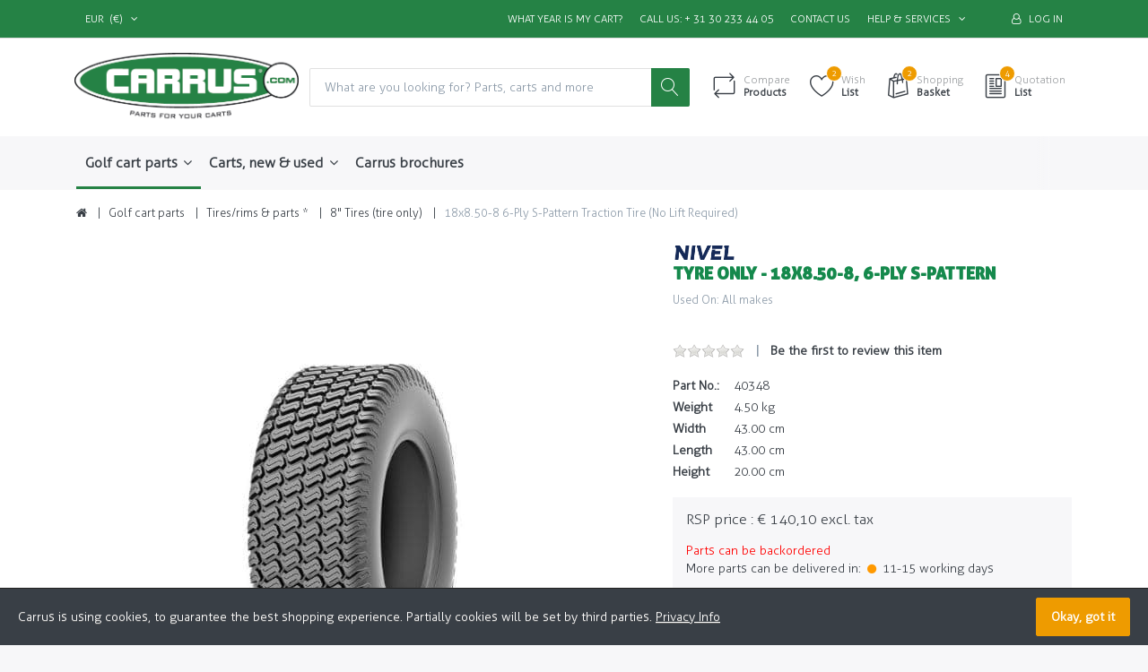

--- FILE ---
content_type: text/html; charset=utf-8
request_url: https://carrus.com/tyre-only-18x850-8-6-ply-s-pattern
body_size: 23991
content:


<!DOCTYPE html>
<html lang="en" dir="ltr" data-pnotify-firstpos1="140">
<head>
	<meta charset="utf-8">
    <title itemprop="name">18x8.50-8 6-Ply S-Pattern Traction Tire (No Lift Required) | Carrus - Parts for your carts</title>
	<meta http-equiv="x-ua-compatible" content="ie=edge">
	<meta name="viewport" content="width=device-width, initial-scale=1.0, maximum-scale=1.0, user-scalable=no">
    <meta name="description" content="At Carrus we are crazy about parts. Parts for carts to be precise. We are official E-Z-GO and Club Car dealer and have over 65.000 parts in stock. Check out Carrus.com" />
    <meta name="keywords" content="" />
    <meta name="generator" content="SmartStore.NET 3.1.5.0" />

    



<script>
    try {
        if (typeof navigator === 'undefined') navigator = {};
        html = document.documentElement;
        if (/Edge\/\d+/.test(navigator.userAgent)) { html.className += ' edge' }
        else if ('mozMatchesSelector' in html) { html.className += ' moz' }
        else if ('webkitMatchesSelector' in html) { html.className += ' wkit' };
        html.className += (this.top === this.window ? ' not-' : ' ') + 'framed';
    } catch (e) { }
</script>
<!--[if IE 9]><script>try{html.className+=' ie ie9 iepost8 iepre10'}catch(e){};navigator.isIE=9</script><![endif]-->
<!--[if gt IE 9]><script>try{html.className+=' ie ie10 iepost8'}catch(e){};navigator.isIE=10</script><![endif]-->
<!--[if !IE]>--><script>var ieMode = 0; try { if (document.documentMode) { ieMode = document.documentMode; html.className += ' ie iepost8 ie' + document.documentMode } else { html.className += ' not-ie' }; } catch (e) { }; navigator.isIE = ieMode</script><!-- <![endif]-->

	<meta name="robots" content="index, follow" />
	<meta name="accept-language" content="en-US"/>


<script>
	window.Res = {
			"Common.Notification": "Alert",
			"Common.Close": "Close",
			"Common.On": "On",
			"Common.OK": "OK",
			"Common.Cancel": "Cancel",
			"Common.Off": "Off",
			"Products.Longdesc.More": "Show more",
			"Products.Longdesc.Less": "Show less",
			"Jquery.Validate.Email": "Please enter a valid email address.",
			"Jquery.Validate.Required": "This field is required.",
			"Jquery.Validate.Remote": "Please fix this field.",
			"Jquery.Validate.Url": "Please enter a valid URL.",
			"Jquery.Validate.Date": "Please enter a valid date.",
			"Jquery.Validate.DateISO": "Please enter a valid date (ISO).",
			"Jquery.Validate.Number": "Please enter a valid number.",
			"Jquery.Validate.Digits": "Please enter only digits.",
			"Jquery.Validate.Creditcard": "Please enter a valid credit card number.",
			"Jquery.Validate.Equalto": "Please enter the same value again.",
			"Jquery.Validate.Maxlength": "Please enter no more than {0} characters.",
			"Jquery.Validate.Minlength": "Please enter at least {0} characters.",
			"Jquery.Validate.Rangelength": "Please enter a value between {0} and {1} characters long.",
			"jquery.Validate.Range": "Please enter a value between {0} and {1}.",
			"Jquery.Validate.Max": "Please enter a value less than or equal to {0}.",
			"Jquery.Validate.Min": "Please enter a value greater than or equal to {0}.",
	};
</script>


    <link href="/bundles/css/hhotrze8k-fio86yvs50lkzxhzvnnwmpkx5oa8msdwu1?v=eadLlcVwBEyrWEpiuBsL4XfAHsF1xbA1uTtijy-_0CQ1" rel="stylesheet"/>

<link href="/Themes/Flex/Content/theme.scss" rel="stylesheet" type="text/css" />

    <script src="/bundles/js/iutkcxfa3nxfvra1m1tsq1mx6ztnv9ydfvzbemqglde1?v=ywi4Snf-8IW7_vsMfXPv1tKiYZrrvB-U7gqDZqtniyc1"></script>






<!-- Google code for Analytics tracking -->
<script>
	
				var gaProperty = 'UA-12355614-2'; 
				var disableStr = 'ga-disable-' + gaProperty; 
				if (document.cookie.indexOf(disableStr + '=true') > -1) { 
					window[disableStr] = true;
				} 
				function gaOptout() { 
					document.cookie = disableStr + '=true; expires=Thu, 31 Dec 2099 23:59:59 UTC; path=/'; 
					window[disableStr] = true; 
					alert('"Tracking is now disabled"'); 
				} 
			


    (function(i,s,o,g,r,a,m){i['GoogleAnalyticsObject']=r;i[r]=i[r]||function(){
    (i[r].q=i[r].q||[]).push(arguments)},i[r].l=1*new Date();a=s.createElement(o),
    m=s.getElementsByTagName(o)[0];a.async=1;a.src=g;m.parentNode.insertBefore(a,m)
    })(window,document,'script','//www.google-analytics.com/analytics.js','ga');

    ga('create', 'UA-12355614-2', 'auto');
	ga('set', 'anonymizeIp', true); 
    ga('send', 'pageview');

    
</script>


	<div ><!-- Google Tag Manager -->
<script>(function(w,d,s,l,i){w[l]=w[l]||[];w[l].push({'gtm.start':
new Date().getTime(),event:'gtm.js'});var f=d.getElementsByTagName(s)[0],
j=d.createElement(s),dl=l!='dataLayer'?'&l='+l:'';j.async=true;j.src=
'https://www.googletagmanager.com/gtm.js?id='+i+dl;f.parentNode.insertBefore(j,f);
})(window,document,'script','dataLayer','GTM-WM3RJVN');</script>
<!-- End Google Tag Manager --></div>


	<div ><link rel="apple-touch-icon" sizes="57x57" href="/apple-icon-57x57.png">
<link rel="apple-touch-icon" sizes="60x60" href="/apple-icon-60x60.png">
<link rel="apple-touch-icon" sizes="72x72" href="/apple-icon-72x72.png">
<link rel="apple-touch-icon" sizes="76x76" href="/apple-icon-76x76.png">
<link rel="apple-touch-icon" sizes="114x114" href="/apple-icon-114x114.png">
<link rel="apple-touch-icon" sizes="120x120" href="/apple-icon-120x120.png">
<link rel="apple-touch-icon" sizes="144x144" href="/apple-icon-144x144.png">
<link rel="apple-touch-icon" sizes="152x152" href="/apple-icon-152x152.png">
<link rel="apple-touch-icon" sizes="180x180" href="/apple-icon-180x180.png">
<link rel="icon" type="image/png" sizes="192x192"  href="/android-icon-192x192.png">
<link rel="icon" type="image/png" sizes="32x32" href="/favicon-32x32.png">
<link rel="icon" type="image/png" sizes="96x96" href="/favicon-96x96.png">
<link rel="icon" type="image/png" sizes="16x16" href="/favicon-16x16.png">
<link rel="manifest" href="/manifest.json">
<meta name="msapplication-TileColor" content="#ffffff">
<meta name="msapplication-TileImage" content="/ms-icon-144x144.png">
<meta name="theme-color" content="#ffffff"></div>


    <link rel="canonical" href="https://carrus.com/tyre-only-18x850-8-6-ply-s-pattern" />

	

    
     <link rel="shortcut icon" href="/favicon.ico?v=3.1" />

	
	<meta property='og:site_name' content='Carrus' />
<meta property='og:type' content='product' />
<meta property='og:url' content='https://carrus.com/tyre-only-18x850-8-6-ply-s-pattern' />
<meta property='og:site' content='https://carrus.com/' />
<meta property='og:title' content='18x8.50-8 6-Ply S-Pattern Traction Tire (No Lift Required)' />
<meta property='og:description' content='18x8.50-8 6-Ply S-Pattern Traction Tire (No Lift Required)' />
<meta property='twitter:card' content='product' />
<meta property='twitter:title' content='18x8.50-8 6-Ply S-Pattern Traction Tire (No Lift Required)' />
<meta property='twitter:description' content='18x8.50-8 6-Ply S-Pattern Traction Tire (No Lift Required)' />
<meta property='twitter:image' content='https://carrus.com//carrus.com/media/image/117771/18x850-8-6-ply-s-pattern-traction-tire-no-lift-required.jpg' />
<meta property='og:image' content='https://carrus.com//carrus.com/media/image/117771/18x850-8-6-ply-s-pattern-traction-tire-no-lift-required.jpg' />
<meta property='og:image:width' content='297' />
<meta property='og:image:height' content='364' />


	<script src="/Scripts/smartstore.globalization.adapter.js"></script>


    <!--Powered by SmartStore.NET - https://www.smartstore.com-->
</head>
<body class="lyt-cols-1" id="">

    




	<div ><!-- Google Tag Manager (noscript) -->
<noscript><iframe src="https://www.googletagmanager.com/ns.html?id=GTM-WM3RJVN"
height="0" width="0" style="display:none;visibility:hidden"></iframe></noscript>
<!-- End Google Tag Manager (noscript) --></div>


	<div ><script src="//app.helphero.co/embed/3uVHTGmlvLq"></script>

<script>
var userName = "@WorkContext.CurrentCustomer.Username";
  HelpHero.identify(userName, { lang: document.documentElement.lang })
</script></div>
 <!-- KB Hide Header Footer for stock.carts-parts-->


<div id="page">
	<div class="canvas-blocker canvas-slidable"></div>
	<div class="page-main canvas-slidable">
				<header id="header">
					<div class="menubar-section d-none d-lg-block menubar-light">
						<div class="container menubar-container">




<nav class="menubar">
    <nav class="menubar-group ml-0">
	<div class="dropdown currency-selector">
		<a class="menubar-link" data-toggle="dropdown" aria-haspopup="true" aria-expanded="false" href="#">
			<span class="pr-1">EUR</span>
			<span class="lrm">(€)</span>
			<i class="fa fa-angle-down"></i>
		</a>
		<div class="dropdown-menu">
					<a href="/changecurrency/2?returnurl=%2ftyre-only-18x850-8-6-ply-s-pattern" class="dropdown-item" title="Pound Sterling" rel="nofollow"
					   data-selected="false" data-abbreviation="GBP (&#163;)">
						<span>Pound Sterling</span>
						<span class="abbreviation"> - GBP <span class="lrm">(&#163;)</span></span>
					</a>
					<a href="/changecurrency/5?returnurl=%2ftyre-only-18x850-8-6-ply-s-pattern" class="dropdown-item disabled" title="Euro" rel="nofollow"
					   data-selected="true" data-abbreviation="EUR (€)">
						<span>Euro</span>
						<span class="abbreviation"> - EUR <span class="lrm">(€)</span></span>
					</a>
		</div>
	</div>
	<script type="text/javascript">
		$(function () {
			$(".currency-selector .dropdown-item.disabled").on('click', function (e) {
				e.preventDefault();
			});
		});
	</script>

    </nav>

    <nav class="menubar-group ml-auto">
        





	<div ><a class="menubar-link" href="identify-your-cart">
What Year is my Cart?
</a></div>


	<div ><a class="menubar-link" href="tel:+31302334405">

Call us: + 31 30 233 44 05</a></div>


            <a class="menubar-link" href="/contactus">Contact us</a>

        <div class="dropdown service-links">
            <a class="menubar-link" data-toggle="dropdown" aria-haspopup="true" aria-expanded="false" href="#">
				<span>Help & Services</span>
                <i class="fa fa-angle-down menubar-caret"></i>
            </a>

            <div class="dropdown-menu">



	<a href="/newproducts" class="dropdown-item whatsnew">What's New</a>
	<a href="/manufacturer/all" class="dropdown-item">All Brands</a>
	<a href="/recentlyviewedproducts" class="dropdown-item">Recently viewed products</a>
	<a href="/compareproducts" class="dropdown-item">Compare products list</a>

<div class="dropdown-divider"></div>

		<a href="/aboutus" class="dropdown-item">About us</a>
		<a href="/ourteam" class="dropdown-item">Our team</a>
		<a href="/join-our-team" class="dropdown-item">Join our team</a>
		<a href="/disclaimer" class="dropdown-item">Disclaimer</a>
		<a href="/become-a-reseller" class="dropdown-item">Become a reseller</a>






	<div ><a href="/faq" class="dropdown-item">F.A.Q.</a></div>


	<div ><a href="/tutorials" class="dropdown-item">Tutorials</a></div>


	<div ><a href="/media/Uploaded/General Terms and Conditions of Carrus BV1.pdf" class="dropdown-item" target="_blank">General Terms and Conditions</a></div>

 
            </div>
        </div>

    </nav>

    <nav class="menubar-group menubar-group--special">
                        
    </nav>

        <nav id="menubar-my-account" class="menubar-group">
            <div class="dropdown">
                <a class="menubar-link"  aria-haspopup="true" aria-expanded="false" href="/login?ReturnUrl=%2Ftyre-only-18x850-8-6-ply-s-pattern" rel="nofollow">
                    <i class="fa fa-user-o menubar-icon"></i>

                        <span>Log in</span>
                </a>

            </div>



        </nav>

</nav>




						</div>
					</div>
					<div class="shopbar-section shopbar-light">
						<div class="container shopbar-container">


<div class="shopbar">
	<div class="shopbar-col-group shopbar-col-group-brand">
		<!-- LOGO -->
		<div class="shopbar-col shop-logo d-flex d-flex align-items-center">


<a href="/" class="brand">
		 <img src='//carrus.com/media/image/66893/0066893.png' 
			 alt="Carrus"
			 title="Carrus"
			 class="img-fluid"
			 width="518"
			 height="159" />
</a>



<style>
	.img-container {
		width: 115px;
		display: inline-block;
		vertical-align: middle;
	}

	.img-place {
		width: 100%;
		vertical-align: middle;
		display: inline-block;
	}
</style>

		</div>
			<!-- SEARCH -->
			<div class="shopbar-col shopbar-search">


<form action="/search" class="instasearch-form" method="get">	<input type="text"
			id="instasearch"
			class="instasearch-term form-control"
			name="q"
			placeholder="What are you looking for? Parts, carts and more"
		    data-instasearch="true"
			data-minlength="2"
			data-showthumbs="true"
			data-url="/instantsearch"
			 autocomplete="off" />
	<button type="submit" class="btn btn-primary btn-icon instasearch-button" title="Search">
		<i class="icm icm-magnifier instasearch-icon"></i>
	</button>
	<div id="instasearch-drop">
		<div class="instasearch-drop-body clearfix"></div>
	</div>
</form>
			</div>
		</div>

	<div class="shopbar-col-group shopbar-col-group-tools">
		<!-- TOOLS -->


<div class="shopbar-col shopbar-tools" data-summary-href="/ShoppingCart/CartSummary?cart=True&amp;wishlist=True&amp;compare=True">

	<!-- Hamburger Menu -->
	<div class="shopbar-tool d-lg-none" id="shopbar-menu">
		<a class="shopbar-button" href="#" data-toggle="offcanvas" data-autohide="true" data-placement="left" data-fullscreen="false" data-disablescrolling="true" data-target="#offcanvas-menu">
			<span class="shopbar-button-icon">
				<i class="icm icm-menu"></i>
			</span>
			<span class="shopbar-button-label-sm">
				Menu
			</span>
		</a>
	</div>



	<!-- User -->
	<div class="shopbar-tool d-lg-none" id="shopbar-user">
		<a class="shopbar-button" href="/login?ReturnUrl=%2Ftyre-only-18x850-8-6-ply-s-pattern">
			<span class="shopbar-button-icon">
				<i class="icm icm-user"></i>
			</span>
			<span class="shopbar-button-label-sm">
				Log in
			</span>
		</a>
	</div>

		<div class="shopbar-tool" id="shopbar-compare" data-target="#compare-tab">
			<a href="/compareproducts"  class="shopbar-button navbar-toggler" data-toggle="offcanvas" data-summary-href="/ShoppingCart/CartSummary?compare=True"
			   data-autohide="true" data-placement="right" data-fullscreen="false" data-disablescrolling="true" data-target="#offcanvas-cart">
				<span class="shopbar-button-icon">
					<i class="icm icm-repeat"></i>
					<span class='badge badge-pill label-cart-amount badge-warning' style="display:none" data-bind-to="CompareItemsCount">0</span>
				</span>
				<span class="shopbar-button-label">
					<span>Compare</span><br />
					<strong>Products</strong>
				</span>
				<span class="shopbar-button-label-sm">
					Compare
				</span>
			</a>
		</div>

		<div class="shopbar-tool" id="shopbar-wishlist" data-target="#wishlist-tab">
			<a href="/wishlist" class="shopbar-button navbar-toggler" data-toggle="offcanvas" data-summary-href="/ShoppingCart/CartSummary?wishlist=True"
				data-autohide="true" data-placement="right" data-fullscreen="false" data-disablescrolling="true" data-target="#offcanvas-cart">
				<span class="shopbar-button-icon">
					<i class="icm icm-heart"></i>
					<span class='badge badge-pill label-cart-amount badge-warning' style="display:none" data-bind-to="WishlistItemsCount">0</span>
				</span>
				<span class="shopbar-button-label">
					<span>Wish</span><br />
					<strong>List</strong>
				</span>
				<span class="shopbar-button-label-sm">
					Wishlist
				</span>
			</a>
		</div>

		<div class="shopbar-tool" id="shopbar-cart" data-target="#cart-tab">
			<a href="/cart" class="shopbar-button navbar-toggler" data-toggle="offcanvas" data-summary-href="/ShoppingCart/CartSummary?cart=True"
			   data-autohide="true" data-placement="right" data-fullscreen="false" data-disablescrolling="true" data-target="#offcanvas-cart">
				<span class="shopbar-button-icon">
					<i class="icm icm-bag"></i>
					<span class='badge badge-pill label-cart-amount badge-warning' style="display:none" data-bind-to="CartItemsCount">
						0
					</span>
				</span>
				<span class="shopbar-button-label">
					<span>Shopping</span><br />
					<strong>Basket</strong>
				</span>
				<span class="shopbar-button-label-sm">
					Basket
				</span>
			</a>
		</div>







<div class="shopbar-tool" id="shopbar-quotation" data-target="#quotation-tab">
	<a href="/quotation" class="shopbar-button navbar-toggler" data-summary-href="/quotation/QuotationSummary"
	   data-autohide="true" data-placement="right" data-fullscreen="false" data-disablescrolling="true" data-target="#offcanvas-cart">
		<span class="shopbar-button-icon">
			<i class="icm icm-document2"></i>
			<span class='badge badge-pill label-cart-amount badge-warning' style="" data-bind-to="QuotationItemsCount">4</span>
		</span>
		<span class="shopbar-button-label">
			<span>Quotation</span><br />
			<strong>List</strong>
		</span>
		<span class="shopbar-button-label-sm">
			Quotation
		</span>
	</a>
</div>

<script>
	$(function () {
		// Add product simple button
		$(".art-btn-group").each(function () {
			var productId = $(this).parents(".art").attr("data-id");

			$(this).append('<a data-href="/quotation/AddProductSimple/?productId=' + productId + '" href="#" class="btn btn-secondary btn-lg art-btn col ajax-cart-link">' +
				'<i class="icm icm-document2"></i>' +
			'</a>');
		});
	})
</script>

</div>



	</div>
</div>
						</div>
					</div>
					<div class="megamenu-section d-none d-lg-block">
						<nav class='navbar navbar-light'>
							<div class="container megamenu-container">




<style type="text/css">
    .mega-menu-dropdown {
        min-height: 400px;
    }
</style>

<div class="mainmenu megamenu megamenu-blend--next">



<div class="megamenu-nav megamenu-nav--prev alpha">
	<a href="#" class="megamenu-nav-btn btn btn-icon"><i class="fa fa-angle-left"></i></a>
</div>

<ul class="navbar-nav flex-row flex-nowrap" 
    data-selected-menu-item="4" 
    data-current-category-id="0" 
    data-current-product-id="6745"
    data-current-manufacturer-id="0">



        <li class='nav-item dropdown-submenu expanded' id="main-nav-item-1" data-id="1">
                <a href="/parts" class="nav-link dropdown-toggle" aria-expanded="false" data-target="#dropdown-menu-1">
                    <span >Golf cart parts</span>
                </a>

        </li>
        <li class='nav-item dropdown-submenu' id="main-nav-item-2" data-id="2">
                <a href="/used-carts" class="nav-link dropdown-toggle" aria-expanded="false" data-target="#dropdown-menu-2">
                    <span >Carts, new &amp; used </span>
                </a>

        </li>
        <li class='nav-item' id="main-nav-item-1975" data-id="1975">
                <a href="/nederlandse-brochure" class="nav-link">
                    <span >Carrus brochures</span>
                </a>

        </li>



</ul>

<div class="megamenu-nav megamenu-nav--next omega">
	<a href="#" class="megamenu-nav-btn btn btn-icon"><i class="fa fa-angle-right"></i></a>
</div>
</div>

<div class="megamenu-dropdown-container container">
    <div id="dropdown-menu-1" class="" data-id="1" data-display-rotator="false">
        <div class="dropdown-menu mega-menu-dropdown">


            <div class="row mega-menu-dropdown-row">

                <div class="col-md-3 col-sm-6">

                        <a class='mega-menu-dropdown-heading ' 
                            href="/accelerator-brake-group-new" id="dropdown-heading-1488" data-id="1488">
                            <span>Accelerator &amp; brake group</span>

                        </a>
                        <a class='mega-menu-dropdown-heading ' 
                            href="/alarm-security" id="dropdown-heading-1507" data-id="1507">
                            <span>Alarm &amp; Security</span>

                        </a>
                        <a class='mega-menu-dropdown-heading ' 
                            href="/bag-racks-parts" id="dropdown-heading-521" data-id="521">
                            <span>Bag racks/wells &amp; parts</span>

                        </a>
                        <a class='mega-menu-dropdown-heading ' 
                            href="/ball/club-washers-and-coolers" id="dropdown-heading-9" data-id="9">
                            <span>Ball/Club Washers and Coolers</span>

                        </a>
                        <a class='mega-menu-dropdown-heading ' 
                            href="/batteries-parts" id="dropdown-heading-19" data-id="19">
                            <span>Batteries &amp; parts</span>

                        </a>
                        <a class='mega-menu-dropdown-heading ' 
                            href="/utv" id="dropdown-heading-1170" data-id="1170">
                            <span>UTV accessories</span>

                        </a>
                        <a class='mega-menu-dropdown-heading ' 
                            href="/belts" id="dropdown-heading-27" data-id="27">
                            <span>Belts</span>

                        </a>
                        <a class='mega-menu-dropdown-heading ' 
                            href="/body-panels-parts" id="dropdown-heading-799" data-id="799">
                            <span>Body panels &amp; parts</span>

                        </a>
                        <a class='mega-menu-dropdown-heading ' 
                            href="/bolts/nuts/screws/rivets" id="dropdown-heading-10" data-id="10">
                            <span>Bolts/nuts/screws/rivets</span>

                        </a>
                        <a class='mega-menu-dropdown-heading ' 
                            href="/bumpers" id="dropdown-heading-11" data-id="11">
                            <span>Bumpers &amp; parts</span>

                        </a>
                        <a class='mega-menu-dropdown-heading ' 
                            href="/cabins" id="dropdown-heading-23" data-id="23">
                            <span>Cabins &amp; parts</span>

                        </a>
                        <a class='mega-menu-dropdown-heading ' 
                            href="/carburetors" id="dropdown-heading-21" data-id="21">
                            <span>Carburetors &amp; parts</span>

                        </a>
                            </div><div class="col-md-3 col-sm-6">
                        <a class='mega-menu-dropdown-heading ' 
                            href="/new-cargo-boxes-2" id="dropdown-heading-1329" data-id="1329">
                            <span>Cargo Boxes and Parts *</span>

                        </a>
                        <a class='mega-menu-dropdown-heading ' 
                            href="/chargers-parts" id="dropdown-heading-26" data-id="26">
                            <span>Chargers &amp; parts</span>

                        </a>
                        <a class='mega-menu-dropdown-heading ' 
                            href="/clutches-parts" id="dropdown-heading-59" data-id="59">
                            <span>Clutches &amp; parts</span>

                        </a>
                        <a class='mega-menu-dropdown-heading ' 
                            href="/control-cables" id="dropdown-heading-45" data-id="45">
                            <span>Control cables &amp; parts</span>

                        </a>
                        <a class='mega-menu-dropdown-heading ' 
                            href="/controllers" id="dropdown-heading-28" data-id="28">
                            <span>Controllers &amp; parts</span>

                        </a>
                        <a class='mega-menu-dropdown-heading ' 
                            href="/dashes-accessories" id="dropdown-heading-1508" data-id="1508">
                            <span>Dashes &amp; Accessories</span>

                        </a>
                        <a class='mega-menu-dropdown-heading ' 
                            href="/decals" id="dropdown-heading-804" data-id="804">
                            <span>Decals</span>

                        </a>
                        <a class='mega-menu-dropdown-heading ' 
                            href="/enclosures-covers" id="dropdown-heading-25" data-id="25">
                            <span>Enclosures &amp; covers</span>

                        </a>
                        <a class='mega-menu-dropdown-heading ' 
                            href="/engines-parts" id="dropdown-heading-5" data-id="5">
                            <span>Engines (petrol/diesel) &amp; parts</span>

                        </a>
                        <a class='mega-menu-dropdown-heading ' 
                            href="/fans-heaters-and-thermometers" id="dropdown-heading-1731" data-id="1731">
                            <span>Fans, Heaters and Thermometers</span>

                        </a>
                        <a class='mega-menu-dropdown-heading ' 
                            href="/filters-new" id="dropdown-heading-1718" data-id="1718">
                            <span>Filters</span>

                        </a>
                        <a class='mega-menu-dropdown-heading ' 
                            href="/floor-mats-new" id="dropdown-heading-1726" data-id="1726">
                            <span>Floor mats</span>

                        </a>
                        <a class='mega-menu-dropdown-heading ' 
                            href="/fuel-pumps-parts" id="dropdown-heading-44" data-id="44">
                            <span>Fuel parts</span>

                        </a>
                            </div><div class="col-md-3 col-sm-6">
                        <a class='mega-menu-dropdown-heading ' 
                            href="/fuses-parts" id="dropdown-heading-35" data-id="35">
                            <span>Fuses &amp; parts</span>

                        </a>
                        <a class='mega-menu-dropdown-heading ' 
                            href="/fr-switches-parts" id="dropdown-heading-49" data-id="49">
                            <span>F&amp;R switches &amp; parts</span>

                        </a>
                        <a class='mega-menu-dropdown-heading ' 
                            href="/horns-parts-new" id="dropdown-heading-1715" data-id="1715">
                            <span>Horns &amp; Parts</span>

                        </a>
                        <a class='mega-menu-dropdown-heading ' 
                            href="/ignition-parts" id="dropdown-heading-15" data-id="15">
                            <span>Ignition &amp; parts</span>

                        </a>
                        <a class='mega-menu-dropdown-heading ' 
                            href="/intakeparts" id="dropdown-heading-57" data-id="57">
                            <span>Intake &amp; parts</span>

                        </a>
                        <a class='mega-menu-dropdown-heading ' 
                            href="/key-switches-keys-new" id="dropdown-heading-1671" data-id="1671">
                            <span>Key switches &amp; keys</span>

                        </a>
                        <a class='mega-menu-dropdown-heading ' 
                            href="/lift-kits" id="dropdown-heading-6" data-id="6">
                            <span>Lift kits &amp; parts</span>

                        </a>
                        <a class='mega-menu-dropdown-heading ' 
                            href="/light-parts" id="dropdown-heading-32" data-id="32">
                            <span>Light &amp; parts</span>

                        </a>
                        <a class='mega-menu-dropdown-heading ' 
                            href="/mirrors-brackets" id="dropdown-heading-52" data-id="52">
                            <span>Mirrors &amp; parts</span>

                        </a>
                        <a class='mega-menu-dropdown-heading ' 
                            href="/motors-electric-parts-new" id="dropdown-heading-1678" data-id="1678">
                            <span>Motors (Electric) &amp; parts</span>

                        </a>
                        <a class='mega-menu-dropdown-heading ' 
                            href="/mufflers-parts" id="dropdown-heading-34" data-id="34">
                            <span>Mufflers &amp; parts</span>

                        </a>
                        <a class='mega-menu-dropdown-heading ' 
                            href="/roofs-parts" id="dropdown-heading-55" data-id="55">
                            <span>Roofs &amp; parts</span>

                        </a>
                        <a class='mega-menu-dropdown-heading ' 
                            href="/sand-seed-kits-trays-new" id="dropdown-heading-1711" data-id="1711">
                            <span>Sand &amp; Seed Kits, Trays</span>

                        </a>
                            </div><div class="col-md-3 col-sm-6">
                        <a class='mega-menu-dropdown-heading ' 
                            href="/seats-parts" id="dropdown-heading-58" data-id="58">
                            <span>Seats &amp; parts</span>

                        </a>
                        <a class='mega-menu-dropdown-heading ' 
                            href="/solenoids" id="dropdown-heading-22" data-id="22">
                            <span>Solenoids &amp; parts</span>

                        </a>
                        <a class='mega-menu-dropdown-heading ' 
                            href="/speedometers-2" id="dropdown-heading-1732" data-id="1732">
                            <span>Speedometers</span>

                        </a>
                        <a class='mega-menu-dropdown-heading ' 
                            href="/starter-generators-parts" id="dropdown-heading-31" data-id="31">
                            <span>Starter generators &amp; parts</span>

                        </a>
                        <a class='mega-menu-dropdown-heading ' 
                            href="/steering-parts" id="dropdown-heading-39" data-id="39">
                            <span>Steering &amp; parts</span>

                        </a>
                        <a class='mega-menu-dropdown-heading ' 
                            href="/strertch-kits" id="dropdown-heading-1472" data-id="1472">
                            <span>Stretch Kits</span>

                        </a>
                        <a class='mega-menu-dropdown-heading ' 
                            href="/suspension-front" id="dropdown-heading-37" data-id="37">
                            <span>Suspension, front &amp; parts</span>

                        </a>
                        <a class='mega-menu-dropdown-heading ' 
                            href="/suspension-rear" id="dropdown-heading-36" data-id="36">
                            <span>Suspension, rear &amp; parts</span>

                        </a>
                        <a class='mega-menu-dropdown-heading ' 
                            href="/tires-rims" id="dropdown-heading-4" data-id="4">
                            <span>Tires/rims &amp; parts *</span>

                        </a>
                        <a class='mega-menu-dropdown-heading ' 
                            href="/transmission/drive-parts" id="dropdown-heading-1787" data-id="1787">
                            <span>Transmission/drive parts</span>

                        </a>
                        <a class='mega-menu-dropdown-heading ' 
                            href="/tools" id="dropdown-heading-807" data-id="807">
                            <span>Tools</span>

                        </a>
                        <a class='mega-menu-dropdown-heading ' 
                            href="/hitches-parts-new" id="dropdown-heading-1725" data-id="1725">
                            <span>Tow and push bars (Hitches) &amp; parts</span>

                        </a>
                        <a class='mega-menu-dropdown-heading ' 
                            href="/windshields-parts" id="dropdown-heading-24" data-id="24">
                            <span>Windshields &amp; parts</span>

                        </a>
                </div>

            </div>


        </div>
    </div>
    <div id="dropdown-menu-2" class="" data-id="2" data-display-rotator="false">
        <div class="dropdown-menu mega-menu-dropdown">

                <div class="picture-container" style="bottom:0;bottom:0;transform: translate(-50px, -70px);">

                        <img src="//carrus.com/media/image/112644/0112644.jpg" border="0" />
                </div>

            <div class="row mega-menu-dropdown-row">

                <div class="col-md-3 col-sm-6">

                        <a class='mega-menu-dropdown-heading ' 
                            href="/cars-on-stock" id="dropdown-heading-1958" data-id="1958">
                            <span>Carts on Stock</span>

                        </a>
                        <a class='mega-menu-dropdown-heading ' 
                            href="/recentlyarrived" id="dropdown-heading-1957" data-id="1957">
                            <span>Carts recently arrived</span>

                        </a>
                </div>

                    <div class="col-md-3 col-sm-6 megamenu-html-text">
                        <h4>
  Carrus carts</h4>
<b>Club Car, E-Z-GO, Yamaha, MadJax</b><p></p>

<p><b>Carts in stock</b><br>Carts that are in our warehouse and that are ready for transport</p>
<p><span style="font-weight: bolder;">Coming soon,&nbsp;&nbsp;<br></span><span style="font-size: 0.875rem;">Carts which are&nbsp;</span><span style="font-size: 0.875rem;">expected</span><br></p>
<p><span style="font-weight: bolder;">Carts recently arrived&nbsp;&nbsp;<br></span><span style="font-size: 0.875rem;">Carts that arrived in our warehouse in the last 7 days</span><br></p>
                    </div>
            </div>


        </div>
    </div>
    <div id="dropdown-menu-1975" class="" data-id="1975" data-display-rotator="false">
        <div class="dropdown-menu mega-menu-dropdown">


            <div class="row mega-menu-dropdown-row">
						<div class="col-md-3 col-sm-6 text-md-center megamenu-cat-img">
							<img src="//carrus.com/media/image/120208/carrus-brochures.jpg?size=400" alt="Carrus brochures" />

							<div class="below-preview-pic-text text-left">
								
							</div>
						</div>

                <div class="col-md-3 col-sm-6">

                </div>

            </div>


        </div>
    </div>

</div>



<script type="text/javascript">
    $(function () {
        var megamenuContainer = $(".megamenu-container").megaMenu({
            productRotatorAjaxUrl:      "/Plugins/MegaMenu/RotatorProducts",
            productRotatorInterval:     4000,
            productRotatorDuration:     800,
            productRotatorCycle:        false,
        }); 
    });
</script>               
							</div>
						</nav>
					</div>
				</header>
		






		<div id="content-wrapper">
			<section id="content" class="container mt-3">


<div class="breadcrumb-container d-none d-md-block">
	<ol class="breadcrumb" itemscope itemtype="http://schema.org/BreadcrumbList">
		<li class="breadcrumb-item" itemscope itemtype="http://data-vocabulary.org/Breadcrumb">
			<a href="/" title="Top" itemprop="url">
				<meta itemprop="title" content="Home page">
				<i class="fa fa-home"></i>
			</a>
		</li>
			<li class="breadcrumb-item" itemscope itemtype="http://data-vocabulary.org/Breadcrumb">
					<a href="/parts" title="Golf cart parts" itemprop="url">
						<span itemprop="title" dir="auto">Golf cart parts</span>
					</a>
			</li>
			<li class="breadcrumb-item" itemscope itemtype="http://data-vocabulary.org/Breadcrumb">
					<a href="/tires-rims" title="Tires/rims &amp; parts *" itemprop="url">
						<span itemprop="title" dir="auto">Tires/rims &amp; parts *</span>
					</a>
			</li>
			<li class="breadcrumb-item" itemscope itemtype="http://data-vocabulary.org/Breadcrumb">
					<a href="/8-tires-new" title="8&quot; Tires  (tire only)" itemprop="url">
						<span itemprop="title" dir="auto">8&quot; Tires  (tire only)</span>
					</a>
			</li>
			<li class="breadcrumb-item active" itemscope itemtype="http://data-vocabulary.org/Breadcrumb">
					<span itemprop="title" dir="auto">18x8.50-8 6-Ply S-Pattern Traction Tire (No Lift Required)</span>
			</li>
	</ol>
</div>



				<div id="content-body" class="row mt-4">
					<div id="content-center" class="col-lg-12">







<div class="page product-details-page">




	<article class="pd page-body ">
		<div id="main-update-container" class="update-container" data-url="/Product/UpdateProductDetails?productId=6745&amp;bundleItemId=0" itemscope itemtype="http://schema.org/Product">
<form action="/tyre-only-18x850-8-6-ply-s-pattern" id="pd-form" method="post">				<!-- Top Content: Picture, Description, Attrs, Variants, Bundle Items, Price etc. -->
				<section class="row pd-section pd-section-top">
					<!-- Picture -->
					<div class="col-12 col-md-6 col-lg-7 pd-data-col">


						<div id="pd-gallery-container">



<div id="pd-gallery-container-inner">
	<div id="pd-gallery" class="gal-box mb-3">
		<!-- Thumbnail navigation -->
		<div class="gal-nav-cell gal-nav-hidden">
			<div class="gal-nav">
				<div class="gal-list">
					<div class="gal-track" itemscope itemtype="http://schema.org/ImageGallery">
							<figure class="gal-item" itemprop="associatedMedia" itemscope itemtype="http://schema.org/ImageObject">
								<a class="gal-item-viewport" 
								   itemprop="contentUrl" 
								   href="//carrus.com/media/image/117771/18x850-8-6-ply-s-pattern-traction-tire-no-lift-required.jpg" 
								   data-width="297" 
								   data-height="364" 
								   data-medium-image="//carrus.com/media/image/117771/18x850-8-6-ply-s-pattern-traction-tire-no-lift-required.jpg?size=600" 
								   title="18x8.50-8 6-Ply S-Pattern Traction Tire (No Lift Required), Picture 1 large" 
								   data-picture-id="117771">
									<img class="gal-item-content" src="//carrus.com/media/image/117771/18x850-8-6-ply-s-pattern-traction-tire-no-lift-required.jpg?size=70" alt="Picture of 18x8.50-8 6-Ply S-Pattern Traction Tire (No Lift Required), Picture 1" />
								</a>
							</figure>
					</div>

				</div>
			</div>
		</div>
		<!-- Picture -->
		<div class="gal-cell">
			<div class="gal">
						<div class="gal-item">
							<a class="gal-item-viewport" href="//carrus.com/media/image/117771/18x850-8-6-ply-s-pattern-traction-tire-no-lift-required.jpg" data-thumg-image="//carrus.com/media/image/117771/18x850-8-6-ply-s-pattern-traction-tire-no-lift-required.jpg?size=70" data-medium-image="//carrus.com/media/image/117771/18x850-8-6-ply-s-pattern-traction-tire-no-lift-required.jpg?size=600" title="18x8.50-8 6-Ply S-Pattern Traction Tire (No Lift Required)" data-picture-id="117771">
								<img class="gal-item-content"
									 src="//carrus.com/media/image/117771/18x850-8-6-ply-s-pattern-traction-tire-no-lift-required.jpg?size=600"
									 data-zoom="//carrus.com/media/image/117771/18x850-8-6-ply-s-pattern-traction-tire-no-lift-required.jpg"
									 data-zoom-width="297"
									 data-zoom-height="364"
									 alt="Picture of 18x8.50-8 6-Ply S-Pattern Traction Tire (No Lift Required)"
									 title="18x8.50-8 6-Ply S-Pattern Traction Tire (No Lift Required)" />
							</a>
						</div>
			</div>
		</div>
	</div>
</div>


						</div>



					</div>
					<!-- Sidebar: Info, Price, Buttons etc. -->
						<aside class="col-12 col-md-6 col-lg-5 pd-info-col zoom-window-container ">

							<!-- Title/Brand/ReviewSummary -->

<div class="pd-info pd-group">
	<!-- Brand -->
	<!-- KB -->
		<span>
			<img id="oem" src="/KOOMBA/images/nivel.png" width="70" />
		</span>
	<div style="clear:both"></div>
	<!-- Title -->
	<div class="page-title">
		<h1  class="pd-name pd-name-sm" itemprop="name">
Tyre Only - 18x8.50-8, 6-Ply S-Pattern		</h1>
	</div>

	<!--- Admin Comment -->
		<div class="art-description" title="Used On: All makes
">
			Used On: All makes</font></a>
		</div><br />
	<!-- Short description -->
	
</div>
<!-- Review Overview -->



<div class="pd-review-summary pd-group" >
	
	<div class="pd-rating-box">
		<div class="rating">
			<div style="width: 0%"></div>
		</div>
	</div>

	
	<span class="pd-review-link">
			<a href="/Product/Reviews/6745">Be the first to review this item</a>
	</span>
</div>



							<!-- Bundle Items -->

								<!-- Product attributes (SKU, EAN, Weight etc.) -->
								<div class="pd-attrs-container" data-partial="Attrs">



<table class="pd-attrs pd-group">
		<tr class="pd-attr-sku">
			<td>Part No.:&nbsp;</td>
			<td itemprop="sku">40348</td>
		</tr>
					<tr class="pd-attr-weight">
			<td>Weight</td>
			<td itemprop="weight">4.50 kg</td>
		</tr>
				<tr class="pd-attr-width">
				<td>Width</td>
				<td itemprop="width">43.00 cm</td>
			</tr>
			<tr class="pd-attr-length">
				<td>Length</td>
				<td itemprop="length">43.00 cm</td>
			</tr>
			<tr class="pd-attr-height">
				<td>Height</td>
				<td itemprop="height">20.00 cm</td>
			</tr>
	






</table>



								</div>
								<!-- Offer box -->

<div class="pd-offer" itemprop="offers" itemscope itemtype="http://schema.org/Offer">
	<meta itemprop="itemCondition" content="http://schema.org/NewCondition" />

			<div class="pd-offer-price-container" data-partial="Price">

<div class="pd-offer-price">
		<!-- Current price -->
		<div class="pd-group clearfix">
			<div class="row sm-gutters pd-price-group">
				<div class="col-auto pd-price-block">
						<meta itemprop="priceCurrency" content="EUR" />
											<div class="pd-price">
								<meta itemprop="price" content="140.10" />
								<!-- KB -->
									<div style="font-size: 1rem;">
										RSP price  : € 140,10 excl. tax<br />
									</div>
</div>
				</div>
			</div>
			<!-- Regular price -->








		</div>
		<!-- Tier prices -->
			<div class="pd-tierprices">

			</div>
		<!-- Pangv & legal info -->
</div>
			</div>

	<div class="pd-stock-info-container" data-partial="Stock">

	<!-- KB -->


<div class="pd-stock-info pd-group">
			<meta itemprop="availability" content="http://schema.org/InStock" />
		<!-- KB -->
			<div class="pd-stock pd-outofstock">Parts can be backordered</div>
				<div class="deliverytime-group d-flex">
				<span>More parts can be delivered in:</span>
				<span class="delivery-time" title="More parts can be delivered in: 11-15 working days" >
					<i class="fa fa-circle delivery-time-status" style="color: #ff9900"></i>
					11-15 working days
				</span>
			</div>
	</div>
	</div>



	<div class="pd-offer-actions-container" data-partial="OfferActions">



<div class="row pd-offer-actions">
				<div class="col pd-offer-action-qty">
					


<div class="qty-input "> <!-- has-postfix weg -->
<input class="form-control form-control-lg" data-max="99999999" data-min="1" data-step="1" data-val="true" data-val-number="The field &#39;EnteredQuantity&#39; must be a number." id="addtocart_6745_AddToCart_EnteredQuantity" name="addtocart_6745.AddToCart.EnteredQuantity" type="text" value="1" /></div>
				</div>
			<div class="col flex-grow-1">
				<a class="btn btn-primary btn-lg btn-block btn-add-to-cart ajax-cart-link"
					href="#"
					rel="nofollow"
					data-href='/cart/addproduct/6745/1'
					data-form-selector="#pd-form"
					data-type="cart"
					data-action="add"
					data-toggle="offcanvas" data-target="#offcanvas-cart">
					<i class="fa fa-cart-arrow-down"></i>
					<span>Add to cart</span>
				</a>
			</div>
</div>
	</div>
	



<div class="pd-actions-container">
			<div class="row sm-gutters pd-actions">
				<div class="col pd-action-item" style="width: 20%; min-width: 20%">
						<a data-href='/cart/addproduct/6745/2' data-form-selector="#pd-form"
						   title="Add to wishlist"
						   href="#"
						   class="pd-action-link pd-action-link-special ajax-cart-link action-add-to-wishlist"
						   rel="nofollow"
						   data-type="wishlist"
						   data-action="add">
							<i class="pd-action-icon icm icm-heart"></i>
								<span class="pd-action-label fs-sm">Add to List</span>
						</a>
				</div>
				<div class="col pd-action-item" style="width: 20%; min-width: 20%">
						<a data-href='/Catalog/AddProductToCompare/6745' 
						   title="Add to compare list"
						   href="#"
						   class="pd-action-link pd-action-link-special action-compare ajax-cart-link"
						   rel="nofollow"
						   data-type="compare"
						   data-action="add">
							<i class="pd-action-icon icm icm-repeat"></i>
								<span class="pd-action-label fs-sm">Compare</span>
						</a>
				</div>
				<div class="col pd-action-item" style="width: 20%; min-width: 20%">
						<a class="pd-action-link action-ask-question" href="/Product/AskQuestion/6745" rel="nofollow" title="Question about product?">
							<i class="pd-action-icon icm icm-envelope"></i>
								<span class="pd-action-label fs-sm">Questions?</span>
						</a>
				</div>
				<div class="col pd-action-item" style="width: 20%; min-width: 20%">
						<a class="pd-action-link action-bullhorn" href="/Product/EmailAFriend/6745" rel="nofollow">
							<i class="pd-action-icon icm icm-bullhorn"></i>
								<span class="pd-action-label fs-sm">Email a friend</span>
						</a>
				</div>
				<div class="col pd-action-item" style="width: 20%; min-width: 20%">
						<a data-href='/quotation/AddProduct?productId=6745' data-form-selector="#pd-form"
						   title="Add to quotation list"
						   href="#"
						   class="pd-action-link pd-action-link-special ajax-cart-link"
						   rel="nofollow"
						   data-type="wishlist"
						   data-action="add">
							<i class="pd-action-icon icm icm-document2"></i>
								<span class="pd-action-label fs-sm">Quotation</span>
						</a>
				</div>
		</div>
</div>



</div>

							<!-- social share -->

							<!-- Related products -->


<div class="pd-related-products block block-boxed mb-3">
    <div class="block-title">
		<h3>Alternative products</h3>
    </div>
	<div class="block-body pt-0">
		<div class="artlist-carousel">







	<div id="artlist-3236265235" class='artlist artlist-grid artlist-4-cols'>


<article class="art" data-id="6761">
	<div class="art-picture-block">
			<a class='art-picture img-center-container' href="/grey-non-marking-dot-turf/trailer-tyre-185x850-8-6ply" title="Show details for Grey Non Marking D.O.T. 18.5x8.50-8 Sawtooth Street Tire (No Lift Required)" >
				<img src="//carrus.com/media/image/117753/grey-non-marking-dot-185x850-8-sawtooth-street-tire-no-lift-required.jpg?size=250" alt="Picture of Grey Non Marking D.O.T. 18.5x8.50-8 Sawtooth Street Tire (No Lift Required)" title="Show details for Grey Non Marking D.O.T. 18.5x8.50-8 Sawtooth Street Tire (No Lift Required)" width="50" />
			</a>
	</div>


	<!-- KB -->



	<div class="art-data-block">
		<div class="art-info-block">
			<!-- Condities verwijderd, altijd PartNo tonen-->

				<div>
					<!-- KB if (list.ShowBrand) { Html.RenderPartial("Product.List.Item.Brand", Model); }-->
					<a href="/grey-non-marking-dot-turf/trailer-tyre-185x850-8-6ply"><span>#&nbsp;40401</span></a>
				</div>

			

			
	<div class="art-delivery-info">
			<span class="delivery-time" title="More parts can be delivered in:" >
				<!-- <i class="fa fa-circle delivery-time-status"></i>  <-- KB -->
			</span>
	</div>
	<div class="art-price-block">
		<!-- KB Manuals -->
		<span class="art-price">
€ 231,22 excl tax		</span>
					</div>






	<div class="productimage sticky-top"> 
		<img class="img-fluid" src="/Plugins/Koomba.Misc/Content/images/130.jpg" width="50" />
	</div>




								</div>
	</div>

				<div class="art-drop">
					




<div class="row no-gutters art-btn-group">
		<a data-href='/cart/addproductsimple/6761?forceredirection=False'
			href="#"
			class="btn btn-primary ajax-cart-link x-btn-icon btn-lg art-btn col"
			title="Add to cart"
			data-toggle='tooltip' data-placement="bottom"
			rel="nofollow"
			data-type="cart"
			data-action="add">
			<i class="fa fa-cart-arrow-down"></i>
		</a>

		<a data-href='/cart/addproductsimple/6761?shoppingCartTypeId=2'
			href="#"
			class="btn btn-secondary btn-lg art-btn col ajax-cart-link" 
			title="Wishlist"
			data-toggle="tooltip" data-placement="bottom"
			rel="nofollow"
			data-type="wishlist" 
			data-action="add">
			<i class="fa fa-heart-o"></i>
		</a>

		<a data-href="/Catalog/AddProductToCompare/6761" 
			href="#"
			class="btn btn-secondary btn-lg art-btn col ajax-cart-link" 
			title="Compare"  
			data-toggle="tooltip" data-placement="bottom" 
			rel="nofollow"
			data-type="compare" 
			data-action="add">
			<i class="fa fa-retweet"></i>
		</a>

	<a href='/grey-non-marking-dot-turf/trailer-tyre-185x850-8-6ply' 
		class="btn btn-secondary btn-lg art-btn col" 
		title="Description">
		<i class="fa fa-info"></i>
	</a>
</div>

				</div>

</article>


<article class="art" data-id="6756">
	<div class="art-picture-block">
			<a class='art-picture img-center-container' href="/tyre-18x850-8-6-ply-2" title="Show details for Tyre, 18x8.50-8, 6-Ply Golf Pro Plus D.O.T. Tire (No Lift Required)" >
				<img src="//carrus.com/media/image/117763/tyre-18x850-8-6-ply-golf-pro-plus-dot-tire-no-lift-required.jpg?size=250" alt="Picture of Tyre, 18x8.50-8, 6-Ply Golf Pro Plus D.O.T. Tire (No Lift Required)" title="Show details for Tyre, 18x8.50-8, 6-Ply Golf Pro Plus D.O.T. Tire (No Lift Required)" width="50" />
			</a>
	</div>


	<!-- KB -->



	<div class="art-data-block">
		<div class="art-info-block">
			<!-- Condities verwijderd, altijd PartNo tonen-->

				<div>
					<!-- KB if (list.ShowBrand) { Html.RenderPartial("Product.List.Item.Brand", Model); }-->
					<a href="/tyre-18x850-8-6-ply-2"><span>#&nbsp;40392</span></a>
				</div>

			

			
	<div class="art-delivery-info">
			<span class="delivery-time" title="More parts can be delivered in:" >
				<!-- <i class="fa fa-circle delivery-time-status"></i>  <-- KB -->
			</span>
	</div>
	<div class="art-price-block">
		<!-- KB Manuals -->
		<span class="art-price">
€ 147,09 excl tax		</span>
					</div>






	<div class="productimage sticky-top"> 
		<img class="img-fluid" src="/Plugins/Koomba.Misc/Content/images/130.jpg" width="50" />
	</div>




								</div>
	</div>

				<div class="art-drop">
					




<div class="row no-gutters art-btn-group">
		<a data-href='/cart/addproductsimple/6756?forceredirection=False'
			href="#"
			class="btn btn-primary ajax-cart-link x-btn-icon btn-lg art-btn col"
			title="Add to cart"
			data-toggle='tooltip' data-placement="bottom"
			rel="nofollow"
			data-type="cart"
			data-action="add">
			<i class="fa fa-cart-arrow-down"></i>
		</a>

		<a data-href='/cart/addproductsimple/6756?shoppingCartTypeId=2'
			href="#"
			class="btn btn-secondary btn-lg art-btn col ajax-cart-link" 
			title="Wishlist"
			data-toggle="tooltip" data-placement="bottom"
			rel="nofollow"
			data-type="wishlist" 
			data-action="add">
			<i class="fa fa-heart-o"></i>
		</a>

		<a data-href="/Catalog/AddProductToCompare/6756" 
			href="#"
			class="btn btn-secondary btn-lg art-btn col ajax-cart-link" 
			title="Compare"  
			data-toggle="tooltip" data-placement="bottom" 
			rel="nofollow"
			data-type="compare" 
			data-action="add">
			<i class="fa fa-retweet"></i>
		</a>

	<a href='/tyre-18x850-8-6-ply-2' 
		class="btn btn-secondary btn-lg art-btn col" 
		title="Description">
		<i class="fa fa-info"></i>
	</a>
</div>

				</div>

</article>
	</div>


		</div>
	</div>
</div>



						</aside>
				</section>
</form>		</div>

		<!-- Bottom Content: Full Description, Specification, Review etc. -->
		<section class="pd-section pd-section-bottom">
				<!-- Tabs -->


<div class="pd-tabs tabbable nav-responsive" id="pd-tabs" data-breakpoint="&lt;md">
	<ul class="nav nav-tabs nav-tabs-line">
		<li class="nav-item"><a href="#pd-tabs-1" data-toggle="tab" data-loaded="true" class="nav-link active">Description<span class="nav-link-summary">Tyre Only - 18x8.50-8, 6-Ply S-Pattern
</span></a></li><li class="nav-item"><a href="#pd-tabs-2" data-toggle="tab" data-loaded="true" class="nav-link">Features</a></li><li class="nav-item"><a href="#pd-tabs-3" data-toggle="tab" data-loaded="true" class="nav-link" class="clearfix"><span class="tab-caption">Reviews</span><span class="ml-2 badge badge-secondary">0</span></a></li><li class="nav-item"><a href="#tab-file" data-toggle="tab" data-loaded="true" class="nav-link" data-tab-name="Documents">Documents</a></li>
	</ul><div class="tab-content">
		<div class="tab-content-header">
					<a href="javascript:void()" class="btn btn-success btn-no-border btn-icon offcanvas-closer rounded-0" title="Close">
			<i class="fa fa-2x fa-lg fa-angle-left"></i>
		</a>


		</div><div class="tab-pane active" role="tabpanel" id="pd-tabs-1">
			<div  itemprop='description' class='long-text html-editor-content'>Tyre Only - 18x8.50-8, 6-Ply S-Pattern</div>

		</div><div class="tab-pane" role="tabpanel" id="pd-tabs-2">
			


<div class="pd-specs table-responsive">
	<table class="table pd-specs-table">
		<tbody>
				<tr>
					<td class="pd-spec-name" >Brands</td>
					<td class="pd-spec-value">
							<span >Duro</span>
					</td>
				</tr>
				<tr>
					<td class="pd-spec-name" >Type</td>
					<td class="pd-spec-value">
							<span >Tire</span>
					</td>
				</tr>
				<tr>
					<td class="pd-spec-name" >Detail</td>
					<td class="pd-spec-value">
							<ul class="mb-0 pl-3">
									<li class="pb-1"><span >S-Pattern</span></li>
									<li class="pb-1"><span >Traction Tire</span></li>
							</ul>
					</td>
				</tr>
				<tr>
					<td class="pd-spec-name" >Model</td>
					<td class="pd-spec-value">
							<span >18x8.50-8 6 PLY</span>
					</td>
				</tr>
		</tbody>
	</table>
</div>

		</div><div class="tab-pane" role="tabpanel" id="pd-tabs-3">
					<p class="mb-4">
				<a class="btn btn-warning" href="/Product/Reviews/6745">
					<span>Write a review</span>
				</a>
		</p>



	<p class="text-muted">There are no reviews yet</p>


		</div><div class="tab-pane" role="tabpanel" id="tab-file">
			
<div class='artlist artlist-grid artlist-3-cols artlist-boxed'>
</div>

		</div>
	</div><input type='hidden' class='loaded-tab-name' name='LoadedTabs' value='#pd-tabs-1' />
	<input type='hidden' class='loaded-tab-name' name='LoadedTabs' value='#pd-tabs-2' />
	<input type='hidden' class='loaded-tab-name' name='LoadedTabs' value='#pd-tabs-3' />
	<input type='hidden' class='loaded-tab-name' name='LoadedTabs' value='Documents' />

</div><script>$(function() { $('#pd-tabs').responsiveNav(); })</script>






<script>
       $(function () {
             var tabs = $("#pd-tabs .nav-link");
             if (!tabs.hasClass("active")) {
                    tabs.last().click();
             }
       })
</script>


				<!-- Tags -->

				<!-- Kit products -->
				<!-- CrossSell products -->



<div class="block block-boxed cross-sells">
    <div class="block-title">
		<h4>Based on your selection, you may be interested in the following items</h4> 
    </div>
    <div class="block-body pt-0">
		<div class="artlist-carousel">










	<div id="artlist-4390326200" class='artlist artlist-grid artlist-4-cols'>









<article class="art " data-id="6810">
	<div class="art-picture-block">
			<a class='art-picture img-center-container' href="/rim-centered-8x7-steel-club-car-gray" title="Show details for 8x7 Club Car Grey Steel Wheel (Centered)" >
				<img src="//carrus.com/media/image/117833/8x7-club-car-grey-steel-wheel-centered.jpg?size=250" alt="Picture of 8x7 Club Car Grey Steel Wheel (Centered)" title="Show details for 8x7 Club Car Grey Steel Wheel (Centered)" />
			</a>
	</div>

	<div class="art-data-block">
		<div class="art-info-block">
			<!-- Condities verwijderd, altijd PartNo tonen-->

				<div>
					<!-- KB if (list.ShowBrand) { Html.RenderPartial("Product.List.Item.Brand", Model); }-->
					<a href="/rim-centered-8x7-steel-club-car-gray"><span>Part#&nbsp;40562</span></a>
				</div>

			<h3  class="art-name">
				<a href="/rim-centered-8x7-steel-club-car-gray" title="8x7 Club Car Grey Steel Wheel (Centered)">
					<span>Rim Centered, 8x7 Steel, Club Car Gray</span>
				</a>
			</h3>

			<!-- KB -->
				<div class="art-description" title="Used on: All makes
">
					Used on: All makes</font></a>
				</div>


			
	<div class="art-delivery-info">
			<span class="delivery-time" title="More parts can be delivered in: 11-15 working days" style="color:#ff9900">
				<!-- <i class="fa fa-circle delivery-time-status"></i>  <-- KB -->
						<span style="color: #258245">8 in stock</span>
			</span>
	</div>
	<div class="art-price-block">
		<!-- KB Manuals -->
		<span class="art-price">
€ 45,73 excl tax		</span>
					</div>






	<div class="productimage sticky-top"> 
		<img class="img-fluid" src="/Plugins/Koomba.Misc/Content/images/130.jpg" width="50" />
	</div>




								</div>


	</div>

</article>









<article class="art " data-id="131601">
	<div class="art-picture-block">
			<a class='art-picture img-center-container' href="/8x7-yamaha-drive-drive2-stone-steel-wheel-centered" title="Show details for 8″ Yamaha Drive &amp; Drive2 Stone Steel Wheel (Centered)" >
				<img src="//carrus.com/media/image/97747/8x7-yamaha-g29/drive-drive2-stone-steel-wheel-centered.png?size=250" alt="Picture of 8″ Yamaha Drive &amp; Drive2 Stone Steel Wheel (Centered)" title="Show details for 8″ Yamaha Drive &amp; Drive2 Stone Steel Wheel (Centered)" />
			</a>
	</div>

	<div class="art-data-block">
		<div class="art-info-block">
			<!-- Condities verwijderd, altijd PartNo tonen-->

				<div>
					<!-- KB if (list.ShowBrand) { Html.RenderPartial("Product.List.Item.Brand", Model); }-->
					<a href="/8x7-yamaha-drive-drive2-stone-steel-wheel-centered"><span>Part#&nbsp;19-196</span></a>
				</div>

			<h3  class="art-name">
				<a href="/8x7-yamaha-drive-drive2-stone-steel-wheel-centered" title="8″ Yamaha Drive &amp; Drive2 Stone Steel Wheel (Centered)">
					<span>8? Stone Steel Wheel Yamaha Drive & Drive2</span>
				</a>
			</h3>

			<!-- KB -->
				<div class="art-description" title="Used on: Yamaha G29/Drive & Drive2
">
					Used on: Yamaha G29/Drive & Drive2</font></a>
				</div>


			
	<div class="art-delivery-info">
			<span class="delivery-time" title="More parts can be delivered in: Parts can be backordered" >
				<!-- <i class="fa fa-circle delivery-time-status"></i>  <-- KB -->
			</span>
	</div>
	<div class="art-price-block">
		<!-- KB Manuals -->
		<span class="art-price">
€ 37,91 excl tax		</span>
					</div>






	<div class="productimage sticky-top"> 
		<img class="img-fluid" src="/Plugins/Koomba.Misc/Content/images/130.jpg" width="50" />
	</div>




								</div>


	</div>

</article>









<article class="art " data-id="5959">
	<div class="art-picture-block">
			<a class='art-picture img-center-container' href="/rim-centered-8x7-steel-black" title="Show details for 8″ GTW Gloss Black Steel Wheel (Centered)" >
				<img src="//carrus.com/media/image/117852/8-gtw-gloss-black-steel-wheel-centered.jpg?size=250" alt="Picture of 8″ GTW Gloss Black Steel Wheel (Centered)" title="Show details for 8″ GTW Gloss Black Steel Wheel (Centered)" />
			</a>
	</div>

	<div class="art-data-block">
		<div class="art-info-block">
			<!-- Condities verwijderd, altijd PartNo tonen-->

				<div>
					<!-- KB if (list.ShowBrand) { Html.RenderPartial("Product.List.Item.Brand", Model); }-->
					<a href="/rim-centered-8x7-steel-black"><span>Part#&nbsp;28478</span></a>
				</div>

			<h3  class="art-name">
				<a href="/rim-centered-8x7-steel-black" title="8″ GTW Gloss Black Steel Wheel (Centered)">
					<span>Rim Centered, 8x7 Steel, Black</span>
				</a>
			</h3>

			<!-- KB -->
				<div class="art-description" title="Used on: All makes
">
					Used on: All makes</font></a>
				</div>


			
	<div class="art-delivery-info">
			<span class="delivery-time" title="More parts can be delivered in: 11-15 working days" style="color:#ff9900">
				<!-- <i class="fa fa-circle delivery-time-status"></i>  <-- KB -->
						<span style="color: #258245">4 in stock</span>
			</span>
	</div>
	<div class="art-price-block">
		<!-- KB Manuals -->
		<span class="art-price">
€ 43,39 excl tax		</span>
					</div>






	<div class="productimage sticky-top"> 
		<img class="img-fluid" src="/Plugins/Koomba.Misc/Content/images/130.jpg" width="50" />
	</div>




								</div>


	</div>

</article>









<article class="art " data-id="1297">
	<div class="art-picture-block">
			<a class='art-picture img-center-container' href="/straight-valve-tube" title="Show details for Straight Valve Tube 8.50X8 (TR13 Valve)" >
				<img src="//carrus.com/media/image/119529/straight-valve-tube-850x8-tr13-valve.jpg?size=250" alt="Picture of Straight Valve Tube 8.50X8 (TR13 Valve)" title="Show details for Straight Valve Tube 8.50X8 (TR13 Valve)" />
			</a>
	</div>

	<div class="art-data-block">
		<div class="art-info-block">
			<!-- Condities verwijderd, altijd PartNo tonen-->

				<div>
					<!-- KB if (list.ShowBrand) { Html.RenderPartial("Product.List.Item.Brand", Model); }-->
					<a href="/straight-valve-tube"><span>Part#&nbsp;1090</span></a>
				</div>

			<h3  class="art-name">
				<a href="/straight-valve-tube" title="Straight Valve Tube 8.50X8 (TR13 Valve)">
					<span>TUBE 850X8 (TR13 Valve)</span>
				</a>
			</h3>

			<!-- KB -->
				<div class="art-description" title="Used on: All makes
">
					Used on: All makes</font></a>
				</div>


			
	<div class="art-delivery-info">
			<span class="delivery-time" title="More parts can be delivered in: 11-15 working days" style="color:#ff9900">
				<!-- <i class="fa fa-circle delivery-time-status"></i>  <-- KB -->
						<span style="color: #258245">1 in stock</span>
			</span>
	</div>
	<div class="art-price-block">
		<!-- KB Manuals -->
		<span class="art-price">
€ 47,97 excl tax		</span>
					</div>






	<div class="productimage sticky-top"> 
		<img class="img-fluid" src="/Plugins/Koomba.Misc/Content/images/130.jpg" width="50" />
	</div>




								</div>


	</div>

</article>
	</div>


		</div>
    </div>
</div>				<!-- Products also purchased -->


   
<div class="pd-also-purchased block block-boxed mb-3">
    <div class="block-title">
        <h3>Customers who bought this item also bought</h3>
    </div>
    <div class="block-body pt-0">
		<div class="artlist-carousel">










	<div id="artlist-2915368168" class='artlist artlist-grid artlist-4-cols'>









<article class="art " data-id="1090">
	<div class="art-picture-block">
			<a class='art-picture img-center-container' href="/bronze-upper-bushing" title="Show details for Bronze Upper Bushing" >
				<img src="//carrus.com/media/image/92401/bronze-upper-bushing.png?size=250" alt="Picture of Bronze Upper Bushing" title="Show details for Bronze Upper Bushing" />
			</a>
	</div>

	<div class="art-data-block">
		<div class="art-info-block">
			<!-- Condities verwijderd, altijd PartNo tonen-->

				<div>
					<!-- KB if (list.ShowBrand) { Html.RenderPartial("Product.List.Item.Brand", Model); }-->
					<a href="/bronze-upper-bushing"><span>Part#&nbsp;648</span></a>
				</div>

			<h3  class="art-name">
				<a href="/bronze-upper-bushing" title="Bronze Upper Bushing">
					<span>Bronze Upper Bushing</span>
				</a>
			</h3>

			<!-- KB -->
				<div class="art-description" title="Used on: Club Car DS G&E 1979-up
">
					Used on: Club Car DS G&E 1979-up</font></a>
				</div>


			
	<div class="art-delivery-info">
			<span class="delivery-time" title="More parts can be delivered in: 11-15 working days" style="color:#ff9900">
				<!-- <i class="fa fa-circle delivery-time-status"></i>  <-- KB -->
						<span style="color: #258245">19 in stock</span>
			</span>
	</div>
	<div class="art-price-block">
		<!-- KB Manuals -->
		<span class="art-price">
€ 6,17 excl tax		</span>
					</div>






	<div class="productimage sticky-top"> 
		<img class="img-fluid" src="/Plugins/Koomba.Misc/Content/images/130.jpg" width="50" />
	</div>




								</div>


	</div>

</article>









<article class="art " data-id="1085">
	<div class="art-picture-block">
			<a class='art-picture img-center-container' href="/bronze-lower-bushing" title="Show details for Bronze Lower Bushing" >
				<img src="//carrus.com/media/image/92402/bronze-lower-bushing.png?size=250" alt="Picture of Bronze Lower Bushing" title="Show details for Bronze Lower Bushing" />
			</a>
	</div>

	<div class="art-data-block">
		<div class="art-info-block">
			<!-- Condities verwijderd, altijd PartNo tonen-->

				<div>
					<!-- KB if (list.ShowBrand) { Html.RenderPartial("Product.List.Item.Brand", Model); }-->
					<a href="/bronze-lower-bushing"><span>Part#&nbsp;642</span></a>
				</div>

			<h3  class="art-name">
				<a href="/bronze-lower-bushing" title="Bronze Lower Bushing">
					<span>Bronze Lower Bushing</span>
				</a>
			</h3>

			<!-- KB -->
				<div class="art-description" title="Used on: Club Car DS. G&E, 1979-up.
">
					Used on: Club Car DS. G&E, 1979-up.</font></a>
				</div>


			
	<div class="art-delivery-info">
			<span class="delivery-time" title="More parts can be delivered in: 11-15 working days" style="color:#ff9900">
				<!-- <i class="fa fa-circle delivery-time-status"></i>  <-- KB -->
						<span style="color: #258245">254 in stock</span>
			</span>
	</div>
	<div class="art-price-block">
		<!-- KB Manuals -->
		<span class="art-price">
€ 7,05 excl tax		</span>
					</div>






	<div class="productimage sticky-top"> 
		<img class="img-fluid" src="/Plugins/Koomba.Misc/Content/images/130.jpg" width="50" />
	</div>




								</div>


	</div>

</article>









<article class="art " data-id="3180">
	<div class="art-picture-block">
			<a class='art-picture img-center-container' href="/fold-down-windscreen-clear-acrylic-2008-2023" title="Show details for Fold down windscreen, clear, acrylic 2008-2023" >
				<img src="//carrus.com/media/image/63548/fold-down-windscreen-clear-acrylic-2008-2023.jpg?size=250" alt="Picture of Fold down windscreen, clear, acrylic 2008-2023" title="Show details for Fold down windscreen, clear, acrylic 2008-2023" />
			</a>
	</div>

	<div class="art-data-block">
		<div class="art-info-block">
			<!-- Condities verwijderd, altijd PartNo tonen-->

				<div>
					<!-- KB if (list.ShowBrand) { Html.RenderPartial("Product.List.Item.Brand", Model); }-->
					<a href="/fold-down-windscreen-clear-acrylic-2008-2023"><span>Part#&nbsp;6018</span></a>
				</div>

			<h3  class="art-name">
				<a href="/fold-down-windscreen-clear-acrylic-2008-2023" title="Fold down windscreen, clear, acrylic 2008-2023">
					<span>Fold down windscreen, clear, acrylic 2008-2023</span>
				</a>
			</h3>

			<!-- KB -->
				<div class="art-description" title="Used on: E-Z-GO RXV  2008-2023

">
					Used on: E-Z-GO RXV  2008-2023
</font></a>
				</div>


			
	<div class="art-delivery-info">
			<span class="delivery-time" title="More parts can be delivered in: 11-15 working days" style="color:#ff9900">
				<!-- <i class="fa fa-circle delivery-time-status"></i>  <-- KB -->
						<span style="color: #258245">53 in stock</span>
			</span>
	</div>
	<div class="art-price-block">
		<!-- KB Manuals -->
		<span class="art-price">
€ 233,80 excl tax		</span>
					</div>






	<div class="productimage sticky-top"> 
		<img class="img-fluid" src="/Plugins/Koomba.Misc/Content/images/130.jpg" width="50" />
	</div>




								</div>


	</div>

</article>









<article class="art " data-id="54464">
	<div class="art-picture-block">
			<a class='art-picture img-center-container' href="/lester-links-charger-for-powerdrive-and-iq-system-220v" title="Show details for Lester Links Charger, For Powerdrive And Iq System (220v)" >
				<img src="//carrus.com/media/image/90716/lester-links-charger-for-powerdrive-and-iq-system-220v.jpg?size=250" alt="Picture of Lester Links Charger, For Powerdrive And Iq System (220v)" title="Show details for Lester Links Charger, For Powerdrive And Iq System (220v)" />
			</a>
	</div>

	<div class="art-data-block">
		<div class="art-info-block">
			<!-- Condities verwijderd, altijd PartNo tonen-->

				<div>
					<!-- KB if (list.ShowBrand) { Html.RenderPartial("Product.List.Item.Brand", Model); }-->
					<a href="/lester-links-charger-for-powerdrive-and-iq-system-220v"><span>Part#&nbsp;3662</span></a>
				</div>

			<h3  class="art-name">
				<a href="/lester-links-charger-for-powerdrive-and-iq-system-220v" title="Lester Links Charger, For Powerdrive And Iq System (220v)">
					<span>Lester Links Charger, For Powerdrive And Iq System (220v)</span>
				</a>
			</h3>

			<!-- KB -->
				<div class="art-description" title="Used On: Club Car 48 volt. Does NOT come with AC cord. Use #915-00003 for AC cord
">
					Used On: Club Car 48 volt. Does NOT come with AC cord. Use #915-00003 for AC cord</font></a>
				</div>


			
	<div class="art-delivery-info">
			<span class="delivery-time" title="More parts can be delivered in:" >
				<!-- <i class="fa fa-circle delivery-time-status"></i>  <-- KB -->
			</span>
	</div>
	<div class="art-price-block">
		<!-- KB Manuals -->
		<span class="art-price">
€ 629,00 excl tax		</span>
					</div>










								</div>


	</div>

</article>









<article class="art " data-id="9748">
	<div class="art-picture-block">
			<a class='art-picture img-center-container' href="/sensor-for-oil-level" title="Show details for [OT] Sensor For Oil Level" >
				<img src="//carrus.com/media/image/88266/ot-sensor-for-oil-level.png?size=250" alt="Picture of [OT] Sensor For Oil Level" title="Show details for [OT] Sensor For Oil Level" />
			</a>
	</div>

	<div class="art-data-block">
		<div class="art-info-block">
			<!-- Condities verwijderd, altijd PartNo tonen-->

				<div>
					<!-- KB if (list.ShowBrand) { Html.RenderPartial("Product.List.Item.Brand", Model); }-->
					<a href="/sensor-for-oil-level"><span>Part#&nbsp;1016494</span></a>
				</div>

			<h3  class="art-name">
				<a href="/sensor-for-oil-level" title="[OT] Sensor For Oil Level">
					<span>Sensor, fe290 oil level</span>
				</a>
			</h3>

			<!-- KB -->
				<div class="art-description" title="[No discount applicable on this product] Used on: Club Car gas 1992-up DS & Precedent
">
					[No discount applicable on this product] Used on: Club Car gas 1992-up DS & Precedent</font></a>
				</div>


			
	<div class="art-delivery-info">
			<span class="delivery-time" title="More parts can be delivered in: 3-5 working days" style="color:#abab3e">
				<!-- <i class="fa fa-circle delivery-time-status"></i>  <-- KB -->
						<span style="color: #258245">16 in stock</span>
			</span>
	</div>
	<div class="art-price-block">
		<!-- KB Manuals -->
		<span class="art-price">
€ 158,98 excl tax		</span>
					</div>






	<div class="productimage sticky-top"> 
		<img class="img-fluid" src="/Plugins/Koomba.Misc/Content/images/129.jpg" width="50" />
	</div>




								</div>


	</div>

</article>









<article class="art " data-id="9589">
	<div class="art-picture-block">
			<a class='art-picture img-center-container' href="/air-filter-panel-air-filter" title="Show details for Air filter, Panel air filter" >
				<img src="//carrus.com/media/image/16580/air-filter-panel-air-filter.jpg?size=250" alt="Picture of Air filter, Panel air filter" title="Show details for Air filter, Panel air filter" />
			</a>
	</div>

	<div class="art-data-block">
		<div class="art-info-block">
			<!-- Condities verwijderd, altijd PartNo tonen-->

				<div>
					<!-- KB if (list.ShowBrand) { Html.RenderPartial("Product.List.Item.Brand", Model); }-->
					<a href="/air-filter-panel-air-filter"><span>Part#&nbsp;1015426</span></a>
				</div>

			<h3  class="art-name">
				<a href="/air-filter-panel-air-filter" title="Air filter, Panel air filter">
					<span>Air filter (ohv)</span>
				</a>
			</h3>

			<!-- KB -->
				<div class="art-description" title="Used On: Club Car gas 1992-up DS & Precedent
">
					Used On: Club Car gas 1992-up DS & Precedent</font></a>
				</div>


			
	<div class="art-delivery-info">
			<span class="delivery-time" title="More parts can be delivered in:" >
				<!-- <i class="fa fa-circle delivery-time-status"></i>  <-- KB -->
			</span>
	</div>
	<div class="art-price-block">
		<!-- KB Manuals -->
		<span class="art-price">
€ 19,36 excl tax		</span>
					</div>






	<div class="productimage sticky-top"> 
		<img class="img-fluid" src="/Plugins/Koomba.Misc/Content/images/129.jpg" width="50" />
	</div>




								</div>


	</div>

</article>









<article class="art " data-id="9458">
	<div class="art-picture-block">
			<a class='art-picture img-center-container' href="/steering-bearing-assembly-2" title="Show details for Steering bearing assembly" >
				<img src="//carrus.com/media/image/89836/steering-bearing-assembly.png?size=250" alt="Picture of Steering bearing assembly" title="Show details for Steering bearing assembly" />
			</a>
	</div>

	<div class="art-data-block">
		<div class="art-info-block">
			<!-- Condities verwijderd, altijd PartNo tonen-->

				<div>
					<!-- KB if (list.ShowBrand) { Html.RenderPartial("Product.List.Item.Brand", Model); }-->
					<a href="/steering-bearing-assembly-2"><span>Part#&nbsp;1014213</span></a>
				</div>

			<h3  class="art-name">
				<a href="/steering-bearing-assembly-2" title="Steering bearing assembly">
					<span>Bearing assy, steering shaft</span>
				</a>
			</h3>

			<!-- KB -->
				<div class="art-description" title="Used On: Club Car G&E 1987-up
">
					Used On: Club Car G&E 1987-up</font></a>
				</div>


			
	<div class="art-delivery-info">
			<span class="delivery-time" title="More parts can be delivered in:" >
				<!-- <i class="fa fa-circle delivery-time-status"></i>  <-- KB -->
			</span>
	</div>
	<div class="art-price-block">
		<!-- KB Manuals -->
		<span class="art-price">
€ 9,15 excl tax		</span>
					</div>






	<div class="productimage sticky-top"> 
		<img class="img-fluid" src="/Plugins/Koomba.Misc/Content/images/129.jpg" width="50" />
	</div>




								</div>


	</div>

</article>









<article class="art " data-id="9444">
	<div class="art-picture-block">
			<a class='art-picture img-center-container' href="/steering-bearing-seat-2" title="Show details for Steering bearing seat" >
				<img src="//carrus.com/media/image/89843/steering-bearing-seat.png?size=250" alt="Picture of Steering bearing seat" title="Show details for Steering bearing seat" />
			</a>
	</div>

	<div class="art-data-block">
		<div class="art-info-block">
			<!-- Condities verwijderd, altijd PartNo tonen-->

				<div>
					<!-- KB if (list.ShowBrand) { Html.RenderPartial("Product.List.Item.Brand", Model); }-->
					<a href="/steering-bearing-seat-2"><span>Part#&nbsp;1014126</span></a>
				</div>

			<h3  class="art-name">
				<a href="/steering-bearing-seat-2" title="Steering bearing seat">
					<span>Seat, plastic bearing</span>
				</a>
			</h3>

			<!-- KB -->
				<div class="art-description" title="Used On: Club Car G&E 1987-up
">
					Used On: Club Car G&E 1987-up</font></a>
				</div>


			
	<div class="art-delivery-info">
			<span class="delivery-time" title="More parts can be delivered in:" >
				<!-- <i class="fa fa-circle delivery-time-status"></i>  <-- KB -->
			</span>
	</div>
	<div class="art-price-block">
		<!-- KB Manuals -->
		<span class="art-price">
€ 5,00 excl tax		</span>
					</div>






	<div class="productimage sticky-top"> 
		<img class="img-fluid" src="/Plugins/Koomba.Misc/Content/images/129.jpg" width="50" />
	</div>




								</div>


	</div>

</article>









<article class="art " data-id="8897">
	<div class="art-picture-block">
			<a class='art-picture img-center-container' href="/tie-rod-end-left-thread-4" title="Show details for Tie Rod End, Left Thread" >
				<img src="//carrus.com/media/image/17354/tie-rod-end-left-thread.jpg?size=250" alt="Picture of Tie Rod End, Left Thread" title="Show details for Tie Rod End, Left Thread" />
			</a>
	</div>

	<div class="art-data-block">
		<div class="art-info-block">
			<!-- Condities verwijderd, altijd PartNo tonen-->

				<div>
					<!-- KB if (list.ShowBrand) { Html.RenderPartial("Product.List.Item.Brand", Model); }-->
					<a href="/tie-rod-end-left-thread-4"><span>Part#&nbsp;7540</span></a>
				</div>

			<h3  class="art-name">
				<a href="/tie-rod-end-left-thread-4" title="Tie Rod End, Left Thread">
					<span>Verticle socket asm. L.h.</span>
				</a>
			</h3>

			<!-- KB -->
				<div class="art-description" title="Used On: Club Car G&E 1976-up
">
					Used On: Club Car G&E 1976-up</font></a>
				</div>


			
	<div class="art-delivery-info">
			<span class="delivery-time" title="More parts can be delivered in:" >
				<!-- <i class="fa fa-circle delivery-time-status"></i>  <-- KB -->
			</span>
	</div>
	<div class="art-price-block">
		<!-- KB Manuals -->
		<span class="art-price">
€ 48,99 excl tax		</span>
					</div>






	<div class="productimage sticky-top"> 
		<img class="img-fluid" src="/Plugins/Koomba.Misc/Content/images/129.jpg" width="50" />
	</div>




								</div>


	</div>

</article>









<article class="art " data-id="4155">
	<div class="art-picture-block">
			<a class='art-picture img-center-container' href="/steering-gear-box-assembly-2" title="Show details for Steering Gear Box Assembly" >
				<img src="//carrus.com/media/image/2988/steering-gear-box-assembly.jpg?size=250" alt="Picture of Steering Gear Box Assembly" title="Show details for Steering Gear Box Assembly" />
			</a>
	</div>

	<div class="art-data-block">
		<div class="art-info-block">
			<!-- Condities verwijderd, altijd PartNo tonen-->

				<div>
					<!-- KB if (list.ShowBrand) { Html.RenderPartial("Product.List.Item.Brand", Model); }-->
					<a href="/steering-gear-box-assembly-2"><span>Part#&nbsp;8080</span></a>
				</div>

			<h3  class="art-name">
				<a href="/steering-gear-box-assembly-2" title="Steering Gear Box Assembly">
					<span>Steering Gear Box Assembly</span>
				</a>
			</h3>

			<!-- KB -->
				<div class="art-description" title="Used on: EZGO RXV 2008-up.
">
					Used on: EZGO RXV 2008-up.</font></a>
				</div>


			
	<div class="art-delivery-info">
			<span class="delivery-time" title="More parts can be delivered in:" >
				<!-- <i class="fa fa-circle delivery-time-status"></i>  <-- KB -->
			</span>
	</div>
	<div class="art-price-block">
		<!-- KB Manuals -->
		<span class="art-price">
€ 232,99 excl tax		</span>
					</div>






	<div class="productimage sticky-top"> 
		<img class="img-fluid" src="/Plugins/Koomba.Misc/Content/images/130.jpg" width="50" />
	</div>




								</div>


	</div>

</article>









<article class="art " data-id="2984">
	<div class="art-picture-block">
			<a class='art-picture img-center-container' href="/steering-gear-box-assembly" title="Show details for Steering Gear Box Assembly" >
				<img src="//carrus.com/media/image/2036/steering-gear-box-assembly.jpg?size=250" alt="Picture of Steering Gear Box Assembly" title="Show details for Steering Gear Box Assembly" />
			</a>
	</div>

	<div class="art-data-block">
		<div class="art-info-block">
			<!-- Condities verwijderd, altijd PartNo tonen-->

				<div>
					<!-- KB if (list.ShowBrand) { Html.RenderPartial("Product.List.Item.Brand", Model); }-->
					<a href="/steering-gear-box-assembly"><span>Part#&nbsp;5711</span></a>
				</div>

			<h3  class="art-name">
				<a href="/steering-gear-box-assembly" title="Steering Gear Box Assembly">
					<span>Steering Gear Box Assembly</span>
				</a>
			</h3>

			<!-- KB -->
				<div class="art-description" title="Used on: Club Car DS G&E 1984-up
">
					Used on: Club Car DS G&E 1984-up</font></a>
				</div>


			
	<div class="art-delivery-info">
			<span class="delivery-time" title="More parts can be delivered in: 11-15 working days" style="color:#ff9900">
				<!-- <i class="fa fa-circle delivery-time-status"></i>  <-- KB -->
						<span style="color: #258245">5 in stock</span>
			</span>
	</div>
	<div class="art-price-block">
		<!-- KB Manuals -->
		<span class="art-price">
€ 253,43 excl tax		</span>
					</div>






	<div class="productimage sticky-top"> 
		<img class="img-fluid" src="/Plugins/Koomba.Misc/Content/images/130.jpg" width="50" />
	</div>




								</div>


	</div>

</article>









<article class="art " data-id="2666">
	<div class="art-picture-block">
			<a class='art-picture img-center-container' href="/steering-retaining-ring" title="Show details for Steering retaining ring" >
				<img src="//carrus.com/media/image/89244/steering-retaining-ring.png?size=250" alt="Picture of Steering retaining ring" title="Show details for Steering retaining ring" />
			</a>
	</div>

	<div class="art-data-block">
		<div class="art-info-block">
			<!-- Condities verwijderd, altijd PartNo tonen-->

				<div>
					<!-- KB if (list.ShowBrand) { Html.RenderPartial("Product.List.Item.Brand", Model); }-->
					<a href="/steering-retaining-ring"><span>Part#&nbsp;4981</span></a>
				</div>

			<h3  class="art-name">
				<a href="/steering-retaining-ring" title="Steering retaining ring">
					<span>Steering Retaining Ring</span>
				</a>
			</h3>

			<!-- KB -->
				<div class="art-description" title="Used on: Club Car DS. G&E, 1987-up.
">
					Used on: Club Car DS. G&E, 1987-up.</font></a>
				</div>


			
	<div class="art-delivery-info">
			<span class="delivery-time" title="More parts can be delivered in:" >
				<!-- <i class="fa fa-circle delivery-time-status"></i>  <-- KB -->
			</span>
	</div>
	<div class="art-price-block">
		<!-- KB Manuals -->
		<span class="art-price">
€ 7,23 excl tax		</span>
					</div>






	<div class="productimage sticky-top"> 
		<img class="img-fluid" src="/Plugins/Koomba.Misc/Content/images/130.jpg" width="50" />
	</div>




								</div>


	</div>

</article>
	</div>


		</div>
    </div>
</div>
		</section>
	</article>



	


<div class="product-grid product-grid-home-page block">
	<div class="heading heading-center">
		<h3 class="heading-title fs-h1 "></h3><h4 class="text-uppercase">Recently viewed products</h4>
	</div>
		<div class="block-body pt-3">
			<div class="artlist-carousel">










	<div id="artlist-0442009492" class='artlist artlist-grid artlist-4-cols'>









<article class="art " data-id="6745">
	<div class="art-picture-block">
			<a class='art-picture img-center-container' href="/tyre-only-18x850-8-6-ply-s-pattern" title="Show details for 18x8.50-8 6-Ply S-Pattern Traction Tire (No Lift Required)" >
				<img src="//carrus.com/media/image/117771/18x850-8-6-ply-s-pattern-traction-tire-no-lift-required.jpg?size=250" alt="Picture of 18x8.50-8 6-Ply S-Pattern Traction Tire (No Lift Required)" title="Show details for 18x8.50-8 6-Ply S-Pattern Traction Tire (No Lift Required)" />
			</a>
	</div>

	<div class="art-data-block">
		<div class="art-info-block">
			<!-- Condities verwijderd, altijd PartNo tonen-->

				<div>
					<!-- KB if (list.ShowBrand) { Html.RenderPartial("Product.List.Item.Brand", Model); }-->
					<a href="/tyre-only-18x850-8-6-ply-s-pattern"><span>Part#&nbsp;40348</span></a>
				</div>

			<h3  class="art-name">
				<a href="/tyre-only-18x850-8-6-ply-s-pattern" title="18x8.50-8 6-Ply S-Pattern Traction Tire (No Lift Required)">
					<span>Tyre Only - 18x8.50-8, 6-Ply S-Pattern</span>
				</a>
			</h3>

			<!-- KB -->
				<div class="art-description" title="Used On: All makes
">
					Used On: All makes</font></a>
				</div>


			
	<div class="art-delivery-info">
			<span class="delivery-time" title="More parts can be delivered in:" >
				<!-- <i class="fa fa-circle delivery-time-status"></i>  <-- KB -->
			</span>
	</div>
	<div class="art-price-block">
		<!-- KB Manuals -->
		<span class="art-price">
€ 140,10 excl tax		</span>
					</div>






	<div class="productimage sticky-top"> 
		<img class="img-fluid" src="/Plugins/Koomba.Misc/Content/images/130.jpg" width="50" />
	</div>




								</div>


	</div>

</article>
	</div>


			</div>
		</div>
	</div>

</div>

<script>
    $(function () {
        var settings = {
            galleryStartIndex: 0,
            enableZoom: toBool('True')
        };

    	$('#pd-form').productDetail(settings);
    });
</script>


					</div>
					





				</div>
			</section>
		</div>
				<footer id="footer" class="footer-light">



	<div class="footer-social-wrapper">
		<div class="container footer-social">
			<div class="row">
				<div class="col text-center">
						<a href="https://www.facebook.com/CarrusBV/" target="_blank" class="btn x-btn-secondary btn-circle btn-social btn-brand-facebook">
							<i class="fa fa-facebook"></i>
						</a>
						<a href="https://www.linkedin.com/company/carrus-bv/" target="_blank" class="btn x-btn-secondary btn-circle btn-social btn-brand-pinterest">
							<i class="fa fa-pinterest"></i>
						</a>
						<a href="https://www.youtube.com/user/CarrusBV" target="_blank" class="btn x-btn-secondary btn-circle btn-social btn-brand-youtube">
							<i class="fa fa-youtube"></i>
						</a>
						<a href="https://www.instagram.com/carruslovecarts" target="_blank" class="btn x-btn-secondary btn-circle btn-social btn-brand-instagram">
							<i class="fa fa-instagram"></i>
						</a>
				</div>
			</div>
		</div>
	</div>
<div class="footer-main-wrapper">
	<div class="container footer-main">
		<div class="row sm-gutters">
			<div class="col-md-3">
				<nav class="footer-links nav-collapsible">
					<h4 class="footer-title nav-toggler collapsed" data-toggle="collapse" data-target="#footer-info" aria-controls="footer-info" aria-expanded="false">Information</h4>
					<div class="collapse nav-collapse" id="footer-info">
						<ul class="list-unstyled">

								<li><a class="footer-link" href="/manufacturer/all">All Brands</a></li>
															<li class="whatsnew"><a class="footer-link" href="/newproducts">What's New</a></li>
															<li><a class="footer-link" href="/recentlyviewedproducts">Recently viewed products</a></li>
															<li><a class="footer-link" href="/compareproducts">Compare products list</a></li>
							
						</ul>
					</div>
				</nav>
			</div>
			<div class="col-md-3">
				<nav class="footer-links nav-collapsible">
					<h4 class="footer-title nav-toggler collapsed" data-toggle="collapse" data-target="#footer-service" aria-controls="footer-service" aria-expanded="false">
						<span class="d-none d-md-block">Service</span>
						<span class="d-md-none">Service</span>
					</h4>
					<div class="collapse nav-collapse" id="footer-service">
						<ul class="list-unstyled">

								<li><a class="footer-link" href="/contactus">Contact us</a></li>
																																				<li><a class="footer-link" href="/paymentinfo">Payment info</a></li>
							




	<div ><a class="footer-link" href="/faq">F.A.Q.</a></div>


	<div ><a class="footer-link" href="/returns">Returns</a></div>

						</ul>
					</div>
				</nav>
			</div>
			<div class="col-md-3">
				<nav class="footer-links company nav-collapsible">
					<h4 class="footer-title nav-toggler collapsed" data-toggle="collapse" data-target="#footer-company" aria-controls="footer-company" aria-expanded="false">
						<span class="d-none d-md-block">Company</span>
						<span class="d-md-none">Company</span>
					</h4>
					<div class="collapse nav-collapse" id="footer-company">
						<ul class="list-unstyled">





	<div ><a class="footer-link" href="/become-a-reseller">Become a reseller</a></div>


	<div ><a class="footer-link" href="/disclaimer">Disclaimer</a></div>

									<li><a class="footer-link" href="/privacyinfo">Privacy policy</a></li>
														




	<div ><a href="/media/Uploaded/General Terms and Conditions of Carrus BV1.pdf" class="footer-link" target="_blank">General Terms and Conditions</a></div>

						</ul>
					</div>
				</nav>
			</div>
			<div class="col-md-3">
					<div class="footer-newsletter nav-collapsible" data-subscription-url="/Newsletter/Subscribe">
						<h4 class="footer-title nav-toggler collapsed" data-toggle="collapse" data-target="#footer-newsletter" aria-controls="footer-newsletter" aria-expanded="false">Subscribe to newsletters</h4>
						<div class="collapse nav-collapse" id="footer-newsletter">
							<!-- KB -->
							<div>
								<a class="btn newsletter btn-primary btn-lg btn-block" href="/newsletter-form">
									<span>Subscribe</span>
								</a>
							</div>
							<div id="newsletter-subscribe-block" style="display:none;">
								<div class="input-group has-icon mb-2">
									<input class="form-control" id="newsletter-email" name="NewsletterEmail" placeholder="Email" type="text" value="" />
									<span class="input-group-icon text-muted">
										<i class="fa fa-envelope"></i>
									</span>
									<div class="input-group-append">
										<button id="newsletter-subscribe-button" class="btn btn-primary btn-icon" title="Submit">
											<i class="fa fa-angle-right"></i>
										</button>
									</div>
								</div>
								<div class="d-none d-lg-block">
									<div class="form-inline">
										<div class="form-check form-check-inline">
											<input class="form-check-input" type="radio" id="newsletter-subscribe" value="newsletter-subscribe" name="optionsRadios" checked="checked">
											<label class="form-check-label" for="newsletter-subscribe">
												<span>Subscribe</span>
											</label>
										</div>
										<div class="form-check form-check-inline">
											<input class="form-check-input" type="radio" id="newsletter-unsubscribe" value="newsletter-unsubscribe" name="optionsRadios">
											<label class="form-check-label" for="newsletter-unsubscribe">
												<span>Unsubscribe</span>
											</label>
										</div>
									</div>
								</div>





<div class="form-group row">
	<div class="col form-control-plaintext">
		<div class="form-check">
			<input class="form-check-input" id="GdprConsent" name="GdprConsent" type="checkbox" value="true" /><input name="GdprConsent" type="hidden" value="false" />
			<label class="form-check-label" for="GdprConsent">
				I agree to the <a href="/privacyinfo">Privacy policy</a>.
			</label>
		</div>
		<span class="field-validation-valid" data-valmsg-for="GdprConsent" data-valmsg-replace="true"></span>
	</div>
</div>	

								<span class="field-validation-valid" data-valmsg-for="NewsletterEmail" data-valmsg-replace="true"></span>
							</div>
							<div id="newsletter-result-block" class="alert alert-success d-none"></div>
						</div>
					</div>
							</div>
		</div>
	</div>
</div>

<div class="footer-bottom-wrapper">
	<div class="container footer-bottom">
		<div class="row sm-gutters">

				<div class="col pb-1 pb-sm-0">
					* All prices excl. VAT, plus shipping
				</div>
							<div class="col-12 col-sm-auto pb-1 pb-sm-0 text-sm-center" style="display:none;">
					<a href='https://www.smartstore.com/' class='sm-hint' target='_blank'><strong>Shopsystem</strong></a> by SmartStore AG &copy; 2025
				</div>
			<div class="col text-sm-right">
				Copyright &copy; 2025 Carrus. All rights reserved.
			</div>
		</div>
	</div>
</div>
				</footer>
		
	</div>
	<a href="#" id="scroll-top" class="d-flex align-items-center justify-content-center">
		<i class="fa fa-2x fa-angle-up"></i>
	</a>
</div>









<div class="block  topic-widget topic-widget-Script_CM_com_Chat">
    <div class="block-body " >
        <script src="https://selfservice.robinhq.com/external/robin/0p731a79.js" async="async"></script>
<script>
var selectedUser = null;
if (var hideHeaderFooter = (!System.Web.HttpContext.Current.Request.Url.ToString().Contains("stock.carts")))  //<!-- KB Hide Header Footer stock.carts-parts-->   
  {
var robin_settings = {
	animateTab: false,
    callback: function(event, data){        	
        if (event == 'user') {	
        	selectedUser = data;
        }
        if (event == 'init') {		        	
        	var onlineUsers = [];		        		
        	var users = __robin.getWebStoreUsers();							
		    for (var i = 0; i < users.length; i++) {
		        if(users[i].actualPresence == 'online'){
			        onlineUsers.push(users[i]);     
				}   	     
		    }
		    if (onlineUsers.length >= 1) {
			    var robinTab = document.getElementById("robin_tab");
				robinTab.className += " robin-online";
			}
		}
	}
}
};  
</script>
    </div>
</div>  <!-- KB Hide Header Footer for stock.carts-parts-->


<form action="/Common/CookieConsentBadge" data-ajax="true" data-ajax-complete="OnConsented" data-ajax-method="POST" id="form0" method="post">		<div class="cookie-consent-panel-message fade show">
			<div class="d-flex">
				<div class="align-self-center pr-3">
					<!-- KB -->
					Carrus is using cookies, to guarantee the best shopping experience. Partially cookies will be set by third parties. <a href='/PrivacyInfo'>Privacy Info</a>
				</div>
				<div class="align-self-center ml-auto">
					<button type="submit" class="btn btn-warning">Okay, got it</button>
				</div>
			</div>
		</div>
</form>	<script>
		function OnConsented(context) {
			$('.cookie-consent-panel-message').hide();
		};
	</script>



	<!-- Root element of PhotoSwipe -->
	<div id="pswp" class="pswp" tabindex="-1" role="dialog" aria-hidden="true">
		<div class="pswp__bg"></div>
		<div class="pswp__scroll-wrap">
			<div class="pswp__container">
				<div class="pswp__item"></div>
				<div class="pswp__item"></div>
				<div class="pswp__item"></div>
			</div>
			<div class="pswp__ui pswp__ui--hidden">
				<div class="pswp__top-bar clearfix">
					<div class="pswp__counter"></div>
					<div class="pswp__zoom-controls">
						<button class="pswp__button pswp-action pswp__button--zoom" title="Zoom in/out"></button>
						<button class="pswp__button pswp-action pswp__button--fs" title="Toggle fullscreen"></button>
					</div>
					<button class="pswp__button pswp__button--close" title="Close (Esc)">&#215;</button>
					<!-- Preloader demo http://codepen.io/dimsemenov/pen/yyBWoR -->
					<!-- element will get class pswp__preloader--active when preloader is running -->
					<div class="pswp__preloader">
						<div class="pswp__preloader__icn">
							<div class="pswp__preloader__cut">
								<div class="pswp__preloader__donut"></div>
							</div>
						</div>
					</div>
				</div>
				
				<button class="pswp__button pswp-arrow pswp__button--arrow--left" title="Previous (arrow left)"></button>
				<button class="pswp__button pswp-arrow pswp__button--arrow--right" title="Next (arrow right)"></button>
				<div class="pswp__caption">
					<div class="pswp__caption__center"></div>
				</div>
			</div>
		</div>
	</div>

	<aside id="offcanvas-menu" class="offcanvas offcanvas-overlay offcanvas-left offcanvas-shadow" data-blocker="true" data-overlay="true">
        <div class="offcanvas-content">
            <div id="menu-container" 
                 data-url-home="/Catalog/OffCanvasMenu" 
                 data-url-item="/Catalog/OffCanvasMenuCategories"
                 data-url-manufacturer="/Catalog/OffCanvasMenuManufacturers"
				 data-public-store-navigation-allowed="true">
                <!-- AJAX -->
            </div>
        </div>
	</aside>

	<aside id="offcanvas-cart" class="offcanvas offcanvas-lg offcanvas-overlay offcanvas-right offcanvas-shadow" data-lg="true" data-blocker="true" data-overlay="true">
		<div class="offcanvas-content">
			


<div class="offcanvas-cart-header offcanvas-tabs">
    <ul class="nav nav-tabs nav-tabs-line row no-gutters" role="tablist">
            <li class="nav-item col">
                <a id="cart-tab" class="nav-link" data-toggle="tab" href="#occ-cart" role="tab" data-url="/ShoppingCart/OffCanvasShoppingCart">
                    <span class="title">Shopping Cart</span>
                    <span class="badge badge-pill label-cart-amount badge-warning" data-bind-to="CartItemsCount" style="display:none">0</span>
                </a>
            </li>

            <li class="nav-item col">
                <a id="wishlist-tab" class="nav-link" data-toggle="tab" href="#occ-wishlist" role="tab" data-url="/ShoppingCart/OffCanvasWishlist">
                    <span class="title">Wishlist</span>
                    <span class="badge badge-pill label-cart-amount badge-warning" data-bind-to="WishlistItemsCount" style="display:none">0</span>
                </a>
            </li>

            <li class="nav-item col">
                <a id="compare-tab" class="nav-link" data-toggle="tab" href="#occ-compare" role="tab" data-url="/Catalog/OffCanvasCompare">
                    <span class="title">Compare</span>
                    <span class="badge badge-pill label-cart-amount badge-warning" data-bind-to="CompareItemsCount" style="display:none">0</span>
                </a>
            </li>
    </ul>
</div>

<div class="offcanvas-cart-content">
	<div class="tab-content">
			<div class="tab-pane fade" id="occ-cart" role="tabpanel"></div>

			<div class="tab-pane fade" id="occ-wishlist" role="tabpanel"></div>

			<div class="tab-pane fade" id="occ-compare" role="tabpanel"></div>
	</div>
</div>

		</div>
	</aside>


	
    
    <script src="/bundles/js/zwhfx7lfbcl_rw9iikvfygbzsllt3dzlhskitwiqamy1?v=0cfKzuG0nZTlQYUdqnTrUhsD0Mm2PEJZsUIGGHehzTo1"></script>

<script src="/bundles/smart-gallery?v=LZcZlGMIVTcaEBeSvzrzR2D37kwaf4wPlbjvgmGb-341" type="text/javascript"></script>

	
	<script src='/Content/vendors/moment/locale/en-au.js' charset='UTF-8'></script>


</body>
</html>


--- FILE ---
content_type: text/plain
request_url: https://www.google-analytics.com/j/collect?v=1&_v=j102&aip=1&a=1915877721&t=pageview&_s=1&dl=https%3A%2F%2Fcarrus.com%2Ftyre-only-18x850-8-6-ply-s-pattern&ul=en-us%40posix&dt=18x8.50-8%206-Ply%20S-Pattern%20Traction%20Tire%20(No%20Lift%20Required)%20%7C%20Carrus%20-%20Parts%20for%20your%20carts&sr=1280x720&vp=1280x720&_u=YEBAAEABAAAAACAAI~&jid=909334716&gjid=877455072&cid=1295861060.1763668077&tid=UA-12355614-2&_gid=304758579.1763668077&_r=1&_slc=1&z=675068146
body_size: -448
content:
2,cG-V01B9KVTLZ